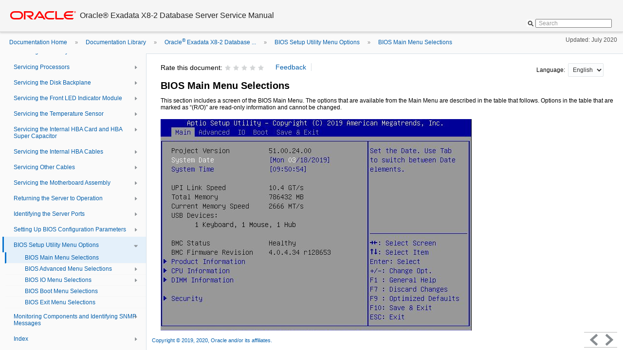

--- FILE ---
content_type: text/html
request_url: https://docs.oracle.com/en/servers/x86/x8-2l/exadata-db-service-manual/gqrmy.html
body_size: 10884
content:
<!DOCTYPE HTML PUBLIC "-//W3C//DTD HTML 4.01 Transitional//EN" "http://www.w3.org/TR/html4/loose.dtd">
<html lang="en">
<head>
<!-- MakeHTML revision 1.0 -->
<meta http-equiv="Content-type" content="text/html; charset=utf-8">    
<title>BIOS Main Menu Selections - Oracle&reg; Exadata X8-2 Database Server Service
        Manual</title>
<meta http-equiv="content-language" content="en">
<meta http-equiv="X-UA-Compatible" content="IE=edge">
<meta http-equiv="Content-Security-Policy" content="upgrade-insecure-requests">
<meta name="robots" content="index,follow">
<meta name="language" content="en">
<meta name="collection" content="reference">
<meta name="keywords" content="service, components, replacing">
<meta name="description" content="This section includes a screen of the BIOS Main Menu. The options that are available from the Main Menu are described in the table that follows. Options in the table...">
<meta name="date" content="2021-01-28">
<meta name="mastheadimage" content>

<meta name="librarynumber" content="null">
<meta name="baselibrarynumber" content="null">
<meta name="partnumber" content="E96390">
<meta name="langname" content="English">
<meta name="pageid" content="gqrmy">
<meta name="pdfpn" content="E96390">
<meta name="makehtml" content="alta:301">

<link rel="stylesheet" type="text/css" title="screen" href="css/default.css">
<link rel="stylesheet" type="text/css" title="screen" href="css/pagelayout.css">
<link rel="alternate stylesheet" type="text/css" title="print" href="css/print.css">
<link rel="stylesheet" type="text/css" title="screen" href="css/advanced.css">
<link rel="stylesheet" type="text/css" title="screen" href="css/search.css">
<link rel="shortcut icon" type="image/x-icon" href="graphics/favicon.ico"> 

<link href="css/style_v3.css" rel="stylesheet" type="text/css" title="screen">

<script type="text/javascript" src="css/jquery.js"></script>  
<script type="text/javascript" src="css/util.js"></script>  
<script type="text/javascript" src="css/style_v3.js"></script>
<script type="text/javascript" src="css/langmenu.js"></script>
<script type="text/javascript">var disableSearch = false;</script>
<script type="text/javascript">var legacyFeedback = false;</script>
<script type="text/javascript">var disablePDF = false;</script>
<script type="text/javascript">var noPDF = true;</script>
<script>var search_type = "otn";</script>
<script type="text/javascript">var expandTOC = false;</script>
<script type="text/javascript">var noUpdate = false;</script>


<link rel="stylesheet" type="text/css" title="screen" href="css/star_rating.css">
<script type="text/javascript" src="css/star_rating.js"></script>





    <link rel="schema.dcterms" href="http://purl.org/dc/terms/">
    <meta name="dcterms.created" content="2021-02-03T15:46:36+00:00">
    <meta name="dcterms.title" content="Oracle Exadata X8-2 Database Server Service Manual">
    <meta name="dcterms.category" content="servers">
    <meta name="dcterms.isVersionOf" content="EXADATA-DB-SERVICE-MANUAL">
    <meta name="dcterms.product" content="en/servers/x86/x8-2l">
    <meta name="dcterms.identifier" content="E96390-06">
  <script id="ssot-metadata" type="application/json"> {"primary":{"category":{"short_name":"servers","element_name":"Servers","display_in_url":true},"suite":{"short_name":"x86","element_name":"x86 Servers","display_in_url":true},"product_group":{"short_name":"not-applicable","element_name":"Not Applicable","display_in_url":false},"product":{"short_name":"x8-2l","element_name":"Server X8-2L","display_in_url":true}}} </script>
    <script>window.ohcglobal || document.write('<script src="/en/dcommon/js/global.js">\x3C/script>')</script></head>
<body>
	<a href="#main_content" class="accessibility-top">Go to main content</a>
	<div class="headerPane">
		<a href="http://www.oracle.com/"><div class="oracle_logo" title="Oracle logo"><span class="invisible">oracle home</span></div></a>
		<div id="mkh_div_doctitle" class="doc_title"><h1 class="doc_title_h1"><span id="mkh_doctitle">Oracle<sup>&reg;</sup> Exadata X8-2 Database Server Service
        Manual</span></h1></div>

		<div class="closeprintview">
			<p><a href="#" onclick="setActiveStyleSheet('screen')">Exit Print View</a></p>
		</div>

		<!-- search box -->
		<div class="searchPane" style="display: none">
		<!-- <div class="searchPane"> -->
			<form id="search_form" onsubmit="submit_search()">
			<input name="q" id="q" value type="hidden">
                        <input name="product" id="product" value type="hidden">
                        <input name="book" id="book" value type="hidden">
                        <input name="language" id="language" value type="hidden">
			<div class="search_box">
				<div id="btn_openLayer" title="Search scope icon">&nbsp;</div>
				<label for="SearchTerm"><span class="hidden">Search Term</span>
					<input id="SearchTerm" class="input_search input_placeholder" value="Search" type="text">                                      
				</label>
				<input id="btn_search" class="btn_search" type="submit" value title="Search icon">
			</div>
			<div class="searchLayer hidden" id="SearchLayer">
				<div class="layer_container">

				</div>
			</div>
			</form>
		</div>
	</div>

	<div class="linkPane">
		<!-- bread crumb -->	
		<div class="breadcrumbs" id="breadcrumbs">
			<span id="BC-REPLACE">&nbsp;&nbsp;&#xbb;&nbsp;&nbsp;...</span><span id="BC-0"><a href="http://docs.oracle.com/">Documentation Home</a></span><span id="BC-1">&nbsp;&nbsp;&#xbb;&nbsp;&nbsp;<a href="../index.html">Documentation Library</a></span><span id="BC-2">&nbsp;&nbsp;&#xbb;&nbsp;&nbsp;<a href="index.html">Oracle<sup>&reg;</sup> Exadata X8-2 Database ...</a></span><span id="BC-3">&nbsp;&nbsp;&#xbb;&nbsp;&nbsp;<a href="gqrls.html">BIOS Setup Utility Menu Options</a></span><span id="BC-4" class="CurrentCrumb">&nbsp;&nbsp;&#xbb;&nbsp;&nbsp;<a href="gqrmy.html">BIOS Main Menu Selections</a></span>
		</div>

		<!-- last update -->	
		<div class="info_updatedate">Updated:&nbsp;July 2020</div>
	</div>
	
	<div class="btn_openNav4">&nbsp;</div>
	<div class="btn_closeNav4">&nbsp;</div>

	<div class="topicPane">
		<ul class="topicList">
		<!-- embedded toc -->
		<a href="index.html"><li class="toc_top">Oracle<sup>&reg;</sup> Exadata X8-2 Database Server Service
        Manual</li></a>
    
    <a href="docinfo.html#scrolltoc"><li class="toc_level1 lv1" id="item-docinfo">Document Information</li></a>
    <a href="preface.html#scrolltoc"><li class="toc_level1_withChild lv1" id="item-preface">Using This Documentation</li></a><ul id="prod-doc-lib" class="lv2" style="display: none;"><a href="preface.html#XETEXprod-doc-lib"><li class="toc_level2 lv2" id="item-prod-doc-lib">Product Documentation Library</li></a><a href="preface.html#XETEXfeedback"><li class="toc_level2 lv2" id="item-feedback">Feedback</li></a>
    </ul><a href="gqqjn.html#scrolltoc"><li class="toc_level1_withChild lv1" id="item-gqqjn">About the Oracle Exadata X8-2 Database Server</li></a><ul id="gqqoa" class="lv2" style="display: none;"><a href="gqqoa.html#scrolltoc"><li class="toc_level2 lv2" id="item-gqqoa">Product Description</li></a><a href="gswqj.html#scrolltoc"><li class="toc_level2 lv2" id="item-gswqj">Server Physical Specifications</li></a><a href="gqqyn.html#scrolltoc"><li class="toc_level2_withChild lv2" id="item-gqqyn">Front and Back Panel Components</li></a><ul class="sectionList lv3" style="display: none;"><a href="gqqmz.html#scrolltoc"><li class="toc_level3 lv3" id="item-gqqmz">Front Panel Controls and Indicators</li></a><a href="gqqwp.html#scrolltoc"><li class="toc_level3 lv3" id="item-gqqwp">Back Panel Components and Cable Connections</li></a></ul><a href="gqqoj.html#scrolltoc"><li class="toc_level2_withChild lv2" id="item-gqqoj">About System Components</li></a><ul class="sectionList lv3" style="display: none;"><a href="gqqrr.html#scrolltoc"><li class="toc_level3 lv3" id="item-gqqrr">Illustrated Parts Breakdown</li></a><a href="gqqrn.html#scrolltoc"><li class="toc_level3 lv3" id="item-gqqrn">Replaceable Components</li></a>
    </ul></ul><a href="gqqnd.html#scrolltoc"><li class="toc_level1_withChild lv1" id="item-gqqnd">Installation Procedure</li></a><ul id="gqqxq" class="lv2" style="display: none;"><a href="gqqxq.html#scrolltoc"><li class="toc_level2 lv2" id="item-gqqxq">Installation Procedure Overview</li></a>
    </ul><a href="gqqlv.html#scrolltoc"><li class="toc_level1_withChild lv1" id="item-gqqlv">Troubleshooting and Diagnostics</li></a><ul id="glgcy" class="lv2" style="display: none;"><a href="glgcy.html#scrolltoc"><li class="toc_level2_withChild lv2" id="item-glgcy">Troubleshooting Server Component Hardware Faults</li></a><ul class="sectionList lv3" style="display: none;"><a href="gncnc.html#scrolltoc"><li class="toc_level3_withChild lv3" id="item-gncnc">Troubleshooting Server Hardware Faults</li></a><ul class="sectionList lv4" style="display: none;"><a href="gsxch.html#scrolltoc"><li class="toc_level4 lv4" id="item-gsxch">Basic Troubleshooting Process</li></a><a href="gsxch.html#XETEXgsrjs"><li class="toc_level4 lv4" id="item-gsrjs">Related Information</li></a><a href="gncma.html#scrolltoc"><li class="toc_level4 lv4" id="item-gncma">Troubleshoot Hardware Faults Using the Oracle ILOM Web Interface</li></a></ul><a href="gllhx.html#scrolltoc"><li class="toc_level3 lv3" id="item-gllhx">Troubleshooting and Diagnostic Information</li></a><a href="gofrb.html#scrolltoc"><li class="toc_level3_withChild lv3" id="item-gofrb">Troubleshooting Using the Server Front and Back Panel Status Indicators</li></a><ul class="sectionList lv4" style="display: none;"><a href="gofrb.html#XETEXgoogk"><li class="toc_level4 lv4" id="item-googk">Related Information</li></a><a href="gofrb.html#XETEXgrqvp"><li class="toc_level4 lv4" id="item-grqvp">Server Boot Process and Normal Operating State Indicators</li></a><a href="gofrb.html#XETEXgrqry"><li class="toc_level4 lv4" id="item-grqry">Server System-Level Status Indicators</li></a><a href="gofrb.html#XETEXgrqrv"><li class="toc_level4 lv4" id="item-grqrv">Server Fan Status Indicators</li></a><a href="gofrb.html#XETEXgrqru"><li class="toc_level4 lv4" id="item-grqru">Storage Drive Status Indicators</li></a><a href="gofrb.html#XETEXgrqxf"><li class="toc_level4 lv4" id="item-grqxf">Power Supply Status Indicators</li></a><a href="gofrb.html#XETEXgrqzl"><li class="toc_level4 lv4" id="item-grqzl">Network Management Port Status Indicators</li></a><a href="gofrb.html#XETEXgofmy"><li class="toc_level4 lv4" id="item-gofmy">Ethernet Ports Status Indicators</li></a><a href="gofrb.html#XETEXgrquo"><li class="toc_level4 lv4" id="item-grquo">Motherboard Status Indicators</li></a></ul><a href="gnkct.html#scrolltoc"><li class="toc_level3 lv3" id="item-gnkct">Troubleshooting System Cooling Issues</li></a><a href="gnkex.html#scrolltoc"><li class="toc_level3 lv3" id="item-gnkex">Troubleshooting Power Issues</li></a><a href="gomzx.html#scrolltoc"><li class="toc_level3 lv3" id="item-gomzx">Managing Server Hardware Faults Through the Oracle ILOM Fault Management
                Shell</li></a></ul><a href="gqqwo.html#scrolltoc"><li class="toc_level2_withChild lv2" id="item-gqqwo">Troubleshooting With Diagnostic Tools</li></a><ul class="sectionList lv3" style="display: none;"><a href="gqqlt.html#scrolltoc"><li class="toc_level3 lv3" id="item-gqqlt">Diagnostic Tools</li></a><a href="gqqiu.html#scrolltoc"><li class="toc_level3 lv3" id="item-gqqiu">Diagnostic Tool Documentation</li></a></ul><a href="gqqkx.html#scrolltoc"><li class="toc_level2_withChild lv2" id="item-gqqkx">Attaching Devices to the Server</li></a><ul class="sectionList lv3" style="display: none;"><a href="gnjky.html#scrolltoc"><li class="toc_level3 lv3" id="item-gnjky">Attach Devices to the Server</li></a><a href="gofmo.html#scrolltoc"><li class="toc_level3 lv3" id="item-gofmo">Back Panel Connector Locations</li></a><a href="gqqgw.html#scrolltoc"><li class="toc_level3_withChild lv3" id="item-gqqgw">Configuring Serial Port Sharing</li></a><ul class="sectionList lv4" style="display: none;"><a href="gqqwx.html#scrolltoc"><li class="toc_level4 lv4" id="item-gqqwx">Assign Serial Port Output Using the Oracle ILOM CLI</li></a><a href="gqqrs.html#scrolltoc"><li class="toc_level4 lv4" id="item-gqqrs">Assign Serial Port Output Using the Oracle ILOM Web Interface</li></a></ul><a href="gqqxu.html#scrolltoc"><li class="toc_level3_withChild lv3" id="item-gqqxu">Ethernet Port Boot Order and Device Naming</li></a><ul class="sectionList lv4" style="display: none;"><a href="gqqxu.html#XETEXgqqrk"><li class="toc_level4 lv4" id="item-gqqrk">Ethernet Port Boot Order</li></a><a href="gqqxu.html#XETEXgnqhu"><li class="toc_level4 lv4" id="item-gnqhu">Ethernet Port Device Naming</li></a></ul><a href="gnjil.html#scrolltoc"><li class="toc_level3 lv3" id="item-gnjil">Back Panel Pinhole Switches</li></a></ul><a href="gnmem.html#scrolltoc"><li class="toc_level2_withChild lv2" id="item-gnmem">Getting Help</li></a><ul class="sectionList lv3" style="display: none;"><a href="gnmem.html#XETEXgsxfb"><li class="toc_level3 lv3" id="item-gsxfb">Contacting Support</li></a><a href="gnmem.html#XETEXgqqhb"><li class="toc_level3 lv3" id="item-gqqhb">Locating the Chassis Serial Number</li></a><a href="gnmem.html#XETEXgsxet"><li class="toc_level3 lv3" id="item-gsxet">Locating the Exadata Database Machine Rack Serial Numbers and JobID Label</li></a>
    </ul></ul><a href="gqqhw.html#scrolltoc"><li class="toc_level1_withChild lv1" id="item-gqqhw">Preparing for Service</li></a><ul id="gqqid" class="lv2" style="display: none;"><a href="gqqid.html#scrolltoc"><li class="toc_level2 lv2" id="item-gqqid">Safety Precautions</li></a><a href="gqqlw.html#scrolltoc"><li class="toc_level2 lv2" id="item-gqqlw">Safety Symbols</li></a><a href="gqqpm.html#scrolltoc"><li class="toc_level2 lv2" id="item-gqqpm">Electrostatic Discharge Safety</li></a><a href="gompj.html#scrolltoc"><li class="toc_level2 lv2" id="item-gompj">FRU Key Identity Properties (KIP) Automated Update</li></a><a href="gqqgu.html#scrolltoc"><li class="toc_level2 lv2" id="item-gqqgu">Required Tools</li></a><a href="gqqpk.html#scrolltoc"><li class="toc_level2_withChild lv2" id="item-gqqpk">Preparing the Server for Component Replacement</li></a><ul class="sectionList lv3" style="display: none;"><a href="gqqwm.html#scrolltoc"><li class="toc_level3_withChild lv3" id="item-gqqwm">Powering Down the Server</li></a><ul class="sectionList lv4" style="display: none;"><a href="gqqmv.html#scrolltoc"><li class="toc_level4 lv4" id="item-gqqmv">Power Down the Server for Immediate Shutdown Using the On/Standby
                    Button</li></a><a href="gqqob.html#scrolltoc"><li class="toc_level4 lv4" id="item-gqqob">Power Down the Server for Immediate Shutdown Using the Oracle ILOM
                    CLI</li></a><a href="gqqir.html#scrolltoc"><li class="toc_level4 lv4" id="item-gqqir">Power Down the Server for Immediate Shutdown Using the Oracle ILOM Web
                    Interface</li></a></ul><a href="gqqne.html#scrolltoc"><li class="toc_level3 lv3" id="item-gqqne">Disconnect Cables From the Server</li></a><a href="gqqwu.html#scrolltoc"><li class="toc_level3 lv3" id="item-gqqwu">Extend the Server to the Maintenance Position</li></a><a href="gqquw.html#scrolltoc"><li class="toc_level3 lv3" id="item-gqquw">Remove the Server From the Rack</li></a><a href="gqqyq.html#scrolltoc"><li class="toc_level3 lv3" id="item-gqqyq">Take Antistatic Measures</li></a><a href="gqqox.html#scrolltoc"><li class="toc_level3 lv3" id="item-gqqox">Remove the Server Top Cover</li></a>
    </ul></ul><a href="gquak.html#scrolltoc"><li class="toc_level1_withChild lv1" id="item-gquak">Servicing Storage Drives</li></a><ul id="grcjf" class="lv2" style="display: none;"><a href="grcjf.html#scrolltoc"><li class="toc_level2 lv2" id="item-grcjf">Storage Drives Hot-Plug Conditions</li></a><a href="grcfp.html#scrolltoc"><li class="toc_level2 lv2" id="item-grcfp">Storage Drive Locations and Numbering</li></a><a href="grcga.html#scrolltoc"><li class="toc_level2_withChild lv2" id="item-grcga">Removing and Replacing a Storage Drive</li></a><ul class="sectionList lv3" style="display: none;"><a href="grcks.html#scrolltoc"><li class="toc_level3 lv3" id="item-grcks">Remove a Storage Drive</li></a><a href="grcmf.html#scrolltoc"><li class="toc_level3 lv3" id="item-grcmf">Install a Storage Drive</li></a>
    </ul></ul><a href="gquhg.html#scrolltoc"><li class="toc_level1_withChild lv1" id="item-gquhg">Servicing Fan Modules</li></a><ul id="grcne" class="lv2" style="display: none;"><a href="grcne.html#scrolltoc"><li class="toc_level2 lv2" id="item-grcne">Remove a Fan Module</li></a><a href="grcns.html#scrolltoc"><li class="toc_level2 lv2" id="item-grcns">Install a Fan Module</li></a>
    </ul><a href="gqunc.html#scrolltoc"><li class="toc_level1_withChild lv1" id="item-gqunc">Servicing Power Supplies</li></a><ul id="grrgu" class="lv2" style="display: none;"><a href="grrgu.html#scrolltoc"><li class="toc_level2 lv2" id="item-grrgu">Power Supply Overview</li></a><a href="grckd.html#scrolltoc"><li class="toc_level2 lv2" id="item-grckd">Remove a Power Supply</li></a><a href="grcnv.html#scrolltoc"><li class="toc_level2 lv2" id="item-grcnv">Install a Power Supply</li></a>
    </ul><a href="gqvkr.html#scrolltoc"><li class="toc_level1_withChild lv1" id="item-gqvkr">Servicing the DIMMs</li></a><ul id="grdbp" class="lv2" style="display: none;"><a href="grdbp.html#scrolltoc"><li class="toc_level2 lv2" id="item-grdbp">DIMM and Processor Physical Layout</li></a><a href="grddh.html#scrolltoc"><li class="toc_level2 lv2" id="item-grddh">DIMM Population Scenarios</li></a><a href="grdew.html#scrolltoc"><li class="toc_level2 lv2" id="item-grdew">DIMM Population Rules</li></a><a href="gsiam.html#scrolltoc"><li class="toc_level2 lv2" id="item-gsiam">DIMM Operating Speeds</li></a><a href="grdey.html#scrolltoc"><li class="toc_level2 lv2" id="item-grdey">Inconsistencies Between DIMM Fault Indicators and the BIOS Isolation of Failed
            DIMMs</li></a><a href="grdch.html#scrolltoc"><li class="toc_level2 lv2" id="item-grdch">Using the Server Fault Remind Button</li></a><a href="grdcq.html#scrolltoc"><li class="toc_level2 lv2" id="item-grdcq">Identify and Remove a DIMM</li></a><a href="grdez.html#scrolltoc"><li class="toc_level2 lv2" id="item-grdez">Install a DIMM</li></a>
    </ul><a href="gqvft.html#scrolltoc"><li class="toc_level1_withChild lv1" id="item-gqvft">Servicing PCIe Risers</li></a><ul id="grdbe" class="lv2" style="display: none;"><a href="grdbe.html#scrolltoc"><li class="toc_level2 lv2" id="item-grdbe">PCIe Riser Location and Differences</li></a><a href="grddi.html#scrolltoc"><li class="toc_level2 lv2" id="item-grddi">Remove a PCIe Riser From PCIe Slot 1 or 2</li></a><a href="grdfd.html#scrolltoc"><li class="toc_level2 lv2" id="item-grdfd">Install a PCIe Riser Into PCIe Slot 1 or 2</li></a><a href="grdfa.html#scrolltoc"><li class="toc_level2 lv2" id="item-grdfa">Remove the PCIe Riser From PCIe Slots 3 and 4</li></a><a href="grdcu.html#scrolltoc"><li class="toc_level2 lv2" id="item-grdcu">Install the PCIe Riser Into PCIe Slots 3 and 4</li></a> 
    </ul><a href="gqvjk.html#scrolltoc"><li class="toc_level1_withChild lv1" id="item-gqvjk">Servicing PCIe Cards</li></a><ul id="grdeq" class="lv2" style="display: none;"><a href="grdeq.html#scrolltoc"><li class="toc_level2 lv2" id="item-grdeq">PCIe Slot Characteristics</li></a><a href="grdcs.html#scrolltoc"><li class="toc_level2 lv2" id="item-grdcs">Remove a PCIe Card From PCIe Slot 1 or 2</li></a><a href="grdej.html#scrolltoc"><li class="toc_level2 lv2" id="item-grdej">Install a PCIe Card in PCIe Slot 1 or 2</li></a><a href="grddo.html#scrolltoc"><li class="toc_level2 lv2" id="item-grddo">Remove a PCIe Card From PCIe Slot 3</li></a><a href="grdeu.html#scrolltoc"><li class="toc_level2 lv2" id="item-grdeu">Install a PCIe Card in PCIe Slot 3</li></a>
    </ul><a href="gqviw.html#scrolltoc"><li class="toc_level1_withChild lv1" id="item-gqviw">Servicing the Battery</li></a><ul id="grdbi" class="lv2" style="display: none;"><a href="grdbi.html#scrolltoc"><li class="toc_level2 lv2" id="item-grdbi">Remove the Battery</li></a><a href="grddn.html#scrolltoc"><li class="toc_level2 lv2" id="item-grddn">Install the Battery</li></a>
    </ul><a href="gqtmk.html#scrolltoc"><li class="toc_level1_withChild lv1" id="item-gqtmk">Servicing Processors</li></a><ul id="grblm" class="lv2" style="display: none;"><a href="grblm.html#scrolltoc"><li class="toc_level2 lv2" id="item-grblm">Identify and Remove a Processor</li></a><a href="grbln.html#scrolltoc"><li class="toc_level2 lv2" id="item-grbln">Install a Processor</li></a>
    </ul><a href="gqvap.html#scrolltoc"><li class="toc_level1_withChild lv1" id="item-gqvap">Servicing the Disk Backplane</li></a><ul id="grdif" class="lv2" style="display: none;"><a href="grdif.html#scrolltoc"><li class="toc_level2 lv2" id="item-grdif">Remove the Disk Backplane</li></a><a href="grdhl.html#scrolltoc"><li class="toc_level2 lv2" id="item-grdhl">Install the Disk Backplane</li></a>
    </ul><a href="gqvok.html#scrolltoc"><li class="toc_level1_withChild lv1" id="item-gqvok">Servicing the Front LED Indicator Module</li></a><ul id="grebz" class="lv2" style="display: none;"><a href="grebz.html#scrolltoc"><li class="toc_level2 lv2" id="item-grebz">Remove the Front LED Indicator Module</li></a><a href="greae.html#scrolltoc"><li class="toc_level2 lv2" id="item-greae">Install the Front LED Indicator Module</li></a>
    </ul><a href="grzvw.html#scrolltoc"><li class="toc_level1_withChild lv1" id="item-grzvw">Servicing the Temperature Sensor</li></a><ul id="grzxh" class="lv2" style="display: none;"><a href="grzxh.html#scrolltoc"><li class="toc_level2 lv2" id="item-grzxh">Remove the Temperature Sensor</li></a><a href="grzwc.html#scrolltoc"><li class="toc_level2 lv2" id="item-grzwc">Install the Temperature Sensor</li></a>
    </ul><a href="gqvmq.html#scrolltoc"><li class="toc_level1_withChild lv1" id="item-gqvmq">Servicing the Internal HBA Card and HBA Super Capacitor</li></a><ul id="grdka" class="lv2" style="display: none;"><a href="grdka.html#scrolltoc"><li class="toc_level2 lv2" id="item-grdka">Remove the Internal HBA Card and HBA Super Capacitor</li></a><a href="grdiu.html#scrolltoc"><li class="toc_level2 lv2" id="item-grdiu">Install the Internal HBA Card and HBA Super Capacitor</li></a>
    </ul><a href="gqvav.html#scrolltoc"><li class="toc_level1_withChild lv1" id="item-gqvav">Servicing the Internal HBA Cables</li></a><ul id="gredm" class="lv2" style="display: none;"><a href="gredm.html#scrolltoc"><li class="toc_level2 lv2" id="item-gredm">Remove the Internal HBA Cables</li></a><a href="grebr.html#scrolltoc"><li class="toc_level2 lv2" id="item-grebr">Install the Internal HBA Cables</li></a>
    </ul><a href="gqvev.html#scrolltoc"><li class="toc_level1_withChild lv1" id="item-gqvev">Servicing Other Cables</li></a><ul id="gredg" class="lv2" style="display: none;"><a href="gredg.html#scrolltoc"><li class="toc_level2 lv2" id="item-gredg">Remove the Power, FIM, Temperature Sensor, and Disk Backplane Data Cables</li></a><a href="grecs.html#scrolltoc"><li class="toc_level2 lv2" id="item-grecs">Install the Power, FIM, Temperature Sensor, and Disk Backplane Data Cables</li></a>
    </ul><a href="gqvfa.html#scrolltoc"><li class="toc_level1_withChild lv1" id="item-gqvfa">Servicing the Motherboard Assembly</li></a><ul id="grebp" class="lv2" style="display: none;"><a href="grebp.html#scrolltoc"><li class="toc_level2 lv2" id="item-grebp">Remove the Motherboard</li></a><a href="grecb.html#scrolltoc"><li class="toc_level2 lv2" id="item-grecb">Install the Motherboard</li></a>
    </ul><a href="gqrfu.html#scrolltoc"><li class="toc_level1_withChild lv1" id="item-gqrfu">Returning the Server to Operation</li></a><ul id="grvzu" class="lv2" style="display: none;"><a href="grvzu.html#scrolltoc"><li class="toc_level2 lv2" id="item-grvzu">Server Filler Panel Requirements</li></a><a href="grvoo.html#scrolltoc"><li class="toc_level2 lv2" id="item-grvoo">Remove and Install Filler Panels</li></a><a href="gqrrl.html#scrolltoc"><li class="toc_level2 lv2" id="item-gqrrl">Install the Server Top Cover</li></a><a href="gqrim.html#scrolltoc"><li class="toc_level2 lv2" id="item-gqrim">Remove Antistatic Measures</li></a><a href="gqrpu.html#scrolltoc"><li class="toc_level2 lv2" id="item-gqrpu">Reinstall the Server Into the Rack</li></a><a href="gqrsh.html#scrolltoc"><li class="toc_level2 lv2" id="item-gqrsh">Return the Server to the Normal Rack Position</li></a><a href="gqref.html#scrolltoc"><li class="toc_level2 lv2" id="item-gqref">Reconnect Data Cables and Power Cords</li></a><a href="gqrmt.html#scrolltoc"><li class="toc_level2 lv2" id="item-gqrmt">Power On the Server</li></a>
    </ul><a href="gqrmo.html#scrolltoc"><li class="toc_level1_withChild lv1" id="item-gqrmo">Identifying the Server Ports</li></a><ul id="gqrcg" class="lv2" style="display: none;"><a href="gqrcg.html#scrolltoc"><li class="toc_level2_withChild lv2" id="item-gqrcg">Gigabit Ethernet Ports</li></a><ul class="sectionList lv3" style="display: none;"><a href="gqrcg.html#XETEXgrycv"><li class="toc_level3 lv3" id="item-grycv">RJ-45 10GbE Ports</li></a><a href="gqrcg.html#XETEXgryaa"><li class="toc_level3 lv3" id="item-gryaa">SFP+ 10/25GbE Ports</li></a></ul><a href="gqrhq.html#scrolltoc"><li class="toc_level2 lv2" id="item-gqrhq">Network Management Port</li></a><a href="gqrla.html#scrolltoc"><li class="toc_level2 lv2" id="item-gqrla">Serial Management Port</li></a><a href="gqrbs.html#scrolltoc"><li class="toc_level2 lv2" id="item-gqrbs">USB Ports</li></a>
    </ul><a href="gqrpt.html#scrolltoc"><li class="toc_level1_withChild lv1" id="item-gqrpt">Setting Up BIOS Configuration Parameters</li></a><ul id="gqrnx" class="lv2" style="display: none;"><a href="gqrnx.html#scrolltoc"><li class="toc_level2 lv2" id="item-gqrnx">Manage the BIOS Configuration</li></a><a href="gqrqs.html#scrolltoc"><li class="toc_level2_withChild lv2" id="item-gqrqs">Accessing the BIOS Setup Utility</li></a><ul class="sectionList lv3" style="display: none;"><a href="gqrbi.html#scrolltoc"><li class="toc_level3 lv3" id="item-gqrbi">BIOS Setup Utility Menus</li></a><a href="gqrql.html#scrolltoc"><li class="toc_level3 lv3" id="item-gqrql">BIOS Key Mappings</li></a><a href="gqrhb.html#scrolltoc"><li class="toc_level3 lv3" id="item-gqrhb">Access BIOS Setup Utility Menus</li></a><a href="gqrms.html#scrolltoc"><li class="toc_level3 lv3" id="item-gqrms">Navigate BIOS Setup Utility Menus</li></a></ul><a href="gqrtj.html#scrolltoc"><li class="toc_level2_withChild lv2" id="item-gqrtj">Using UEFI BIOS</li></a><ul class="sectionList lv3" style="display: none;"><a href="gqrio.html#scrolltoc"><li class="toc_level3 lv3" id="item-gqrio">Configuration Utilities for Add-In Cards</li></a><a href="grikh.html#scrolltoc"><li class="toc_level3 lv3" id="item-grikh">Configure and Manage BIOS Using Oracle ILOM</li></a><a href="grijo.html#scrolltoc"><li class="toc_level3 lv3" id="item-grijo">UEFI Secure Boot</li></a><a href="grjzm.html#scrolltoc"><li class="toc_level3 lv3" id="item-grjzm">Trusted Execution Technology</li></a></ul><a href="gqrgm.html#scrolltoc"><li class="toc_level2_withChild lv2" id="item-gqrgm">Common BIOS Setup Utility Tasks</li></a><ul class="sectionList lv3" style="display: none;"><a href="gqrbh.html#scrolltoc"><li class="toc_level3 lv3" id="item-gqrbh">Verify BIOS Factory Default Settings</li></a><a href="gqrol.html#scrolltoc"><li class="toc_level3 lv3" id="item-gqrol">Select a Temporary Boot Device</li></a><a href="gqrlr.html#scrolltoc"><li class="toc_level3 lv3" id="item-gqrlr">Configure TPM Support</li></a><a href="gqrji.html#scrolltoc"><li class="toc_level3 lv3" id="item-gqrji">Configure UEFI Driver Settings</li></a><a href="gqrtc.html#scrolltoc"><li class="toc_level3 lv3" id="item-gqrtc">Configure I/O Resource Allocation</li></a><a href="griao.html#scrolltoc"><li class="toc_level3 lv3" id="item-griao">Configure UEFI Secure Boot</li></a><a href="grjon.html#scrolltoc"><li class="toc_level3 lv3" id="item-grjon">Configure Trusted Execution Technology</li></a><a href="gqrfm.html#scrolltoc"><li class="toc_level3 lv3" id="item-gqrfm">Exit BIOS Setup Utility</li></a>
    </ul></ul><a href="gqrls.html#scrolltoc"><li class="toc_level1_withChild lv1" id="item-gqrls">BIOS Setup Utility Menu Options</li></a><ul id="gqrmy" class="lv2"><a href="gqrmy.html#scrolltoc"><li class="toc_level2 lv2" id="item-gqrmy">BIOS Main Menu Selections</li></a><a href="gqrij.html#scrolltoc"><li class="toc_level2_withChild lv2" id="item-gqrij">BIOS Advanced Menu Selections</li></a><ul class="sectionList lv3" style="display: none;"><a href="gqrij.html#XETEXgnqmu"><li class="toc_level3 lv3" id="item-gnqmu">BIOS Advanced Menu Serial Port Console Redirection Options</li></a><a href="gqrij.html#XETEXgnqmm"><li class="toc_level3 lv3" id="item-gnqmm">BIOS Advanced Menu Network Stack Options</li></a><a href="gqrij.html#XETEXgrtki"><li class="toc_level3 lv3" id="item-grtki">BIOS Advanced Menu NVMe Configuration Options</li></a><a href="gqrij.html#XETEXgrtcr"><li class="toc_level3 lv3" id="item-grtcr">BIOS Advanced Menu Primary Video Selection Option</li></a><a href="gqrij.html#XETEXgnqmw"><li class="toc_level3 lv3" id="item-gnqmw">BIOS Advanced Menu Trusted Computing 2.0 Options</li></a><a href="gqrij.html#XETEXgsbvm"><li class="toc_level3 lv3" id="item-gsbvm">BIOS Advanced Menu Disk Freeze Lock Settings Option</li></a><a href="gqrij.html#XETEXgrtbp"><li class="toc_level3 lv3" id="item-grtbp">BIOS Advanced Menu PCH SATA Configuration Options</li></a><a href="gqrij.html#XETEXgnqne"><li class="toc_level3 lv3" id="item-gnqne">BIOS Advanced Menu Processor Configuration Options</li></a><a href="gqrij.html#XETEXgnqmp"><li class="toc_level3 lv3" id="item-gnqmp">BIOS Advanced Menu Memory Configuration Options</li></a><a href="gqrij.html#XETEXgnqmr"><li class="toc_level3 lv3" id="item-gnqmr">BIOS Advanced Menu CPU Power Management Configuration Options</li></a><a href="gqrij.html#XETEXgnqmt"><li class="toc_level3 lv3" id="item-gnqmt">BIOS Advanced Menu USB Ports Options</li></a><a href="gqrij.html#XETEXgrtdr"><li class="toc_level3 lv3" id="item-grtdr">BIOS Advanced Menu Error Injection Settings Option</li></a><a href="gqrij.html#XETEXgtsjo"><li class="toc_level3 lv3" id="item-gtsjo">BIOS Advanced Menu T1s Auth Configuration Options</li></a><a href="gqrij.html#XETEXgtsff"><li class="toc_level3 lv3" id="item-gtsff">BIOS Advanced Menu RAM Disk Configuration Options</li></a><a href="gqrij.html#XETEXgnqnf"><li class="toc_level3 lv3" id="item-gnqnf">BIOS Advanced Menu iSCSI Configuration Options</li></a><a href="gqrij.html#XETEXgtscu"><li class="toc_level3 lv3" id="item-gtscu">BIOS Advanced Menu Intel Virtual RAID on CPU Options</li></a><a href="gqrij.html#XETEXgnqmy"><li class="toc_level3 lv3" id="item-gnqmy">BIOS Advanced Menu Gigabit Network Connection Options</li></a><a href="gqrij.html#XETEXgrygw"><li class="toc_level3 lv3" id="item-grygw">BIOS Advanced Menu Oracle Dual Port 10Gb/25Gb SFP28 Ethernet Controller
                Options</li></a><a href="gqrij.html#XETEXgrtut"><li class="toc_level3 lv3" id="item-grtut">BIOS Advanced Menu Driver Health Options</li></a></ul><a href="gqrtg.html#scrolltoc"><li class="toc_level2_withChild lv2" id="item-gqrtg">BIOS IO Menu Selections</li></a><ul class="sectionList lv3" style="display: none;"><a href="gqrtg.html#XETEXgnqml"><li class="toc_level3 lv3" id="item-gnqml">BIOS IO Menu PCI Subsystem Settings Options</li></a><a href="gqrtg.html#XETEXgnqnh"><li class="toc_level3 lv3" id="item-gnqnh">BIOS IO Menu IO Virtualization Options</li></a><a href="gqrtg.html#XETEXgnqna"><li class="toc_level3 lv3" id="item-gnqna">BIOS IO Menu IOAT Configuration Options</li></a><a href="gqrtg.html#XETEXgrtdg"><li class="toc_level3 lv3" id="item-grtdg">BIOS IO Menu PCIE Hardware Slot Configuration Options</li></a><a href="gqrtg.html#XETEXgnqnc"><li class="toc_level3 lv3" id="item-gnqnc">BIOS IO Menu Internal Devices Options</li></a><a href="gqrtg.html#XETEXgnqmx"><li class="toc_level3 lv3" id="item-gnqmx">BIOS IO Menu Add-in Cards Options</li></a></ul><a href="gqrpe.html#scrolltoc"><li class="toc_level2 lv2" id="item-gqrpe">BIOS Boot Menu Selections</li></a><a href="gqrqj.html#scrolltoc"><li class="toc_level2 lv2" id="item-gqrqj">BIOS Exit Menu Selections</li></a>
    </ul><a href="gqrrh.html#scrolltoc"><li class="toc_level1_withChild lv1" id="item-gqrrh">Monitoring Components and Identifying SNMP Messages</li></a><ul id="gqrml" class="lv2" style="display: none;"><a href="gqrml.html#scrolltoc"><li class="toc_level2 lv2" id="item-gqrml">Monitoring Component Health and Faults Using Oracle ILOM</li></a><a href="gqrcs.html#scrolltoc"><li class="toc_level2_withChild lv2" id="item-gqrcs">Monitoring System Components</li></a><ul class="sectionList lv3" style="display: none;"><a href="gqric.html#scrolltoc"><li class="toc_level3 lv3" id="item-gqric">System Chassis Components</li></a><a href="gqrfn.html#scrolltoc"><li class="toc_level3 lv3" id="item-gqrfn">Cooling Unit Components</li></a><a href="gqrfq.html#scrolltoc"><li class="toc_level3 lv3" id="item-gqrfq">Disk Backplane Components</li></a><a href="gqrqf.html#scrolltoc"><li class="toc_level3 lv3" id="item-gqrqf">Memory Device Components</li></a><a href="gqrjk.html#scrolltoc"><li class="toc_level3 lv3" id="item-gqrjk">Power Unit Components</li></a><a href="gqrfa.html#scrolltoc"><li class="toc_level3 lv3" id="item-gqrfa">Processor Components</li></a><a href="gqrtf.html#scrolltoc"><li class="toc_level3 lv3" id="item-gqrtf">System Motherboard Components</li></a><a href="gqrhw.html#scrolltoc"><li class="toc_level3 lv3" id="item-gqrhw">System Firmware Components</li></a><a href="gqrrj.html#scrolltoc"><li class="toc_level3 lv3" id="item-gqrrj">Hard Disk Drive Components</li></a></ul><a href="gqrbc.html#scrolltoc"><li class="toc_level2 lv2" id="item-gqrbc">Identifying SNMP Trap Messages</li></a><a href="goldz.html#scrolltoc"><li class="toc_level2 lv2" id="item-goldz">Environmental Events</li></a><a href="gqrjz.html#scrolltoc"><li class="toc_level2 lv2" id="item-gqrjz">Hard Disk Drive Events</li></a><a href="goleg.html#scrolltoc"><li class="toc_level2 lv2" id="item-goleg">Power Events</li></a><a href="gqrix.html#scrolltoc"><li class="toc_level2 lv2" id="item-gqrix">Fan Events</li></a><a href="golea.html#scrolltoc"><li class="toc_level2 lv2" id="item-golea">Memory Events</li></a><a href="golfy.html#scrolltoc"><li class="toc_level2 lv2" id="item-golfy">Entity Presence Events</li></a>
    
</ul><a href="idx-1.html#XETEXidx-1"><li class="toc_level1_withChild lv1">Index</li></a><ul class="sectionList" style="display: none;"><a href="idx-1.html#XETEXidx-1"><li class="toc_level2 lv2" id="item-idx-1">Index&nbsp;A</li></a><a href="idx-2.html#XETEXidx-2"><li class="toc_level2 lv2" id="item-idx-2">Index&nbsp;B</li></a><a href="idx-3.html#XETEXidx-3"><li class="toc_level2 lv2" id="item-idx-3">Index&nbsp;C</li></a><a href="idx-4.html#XETEXidx-4"><li class="toc_level2 lv2" id="item-idx-4">Index&nbsp;D</li></a><a href="idx-5.html#XETEXidx-5"><li class="toc_level2 lv2" id="item-idx-5">Index&nbsp;E</li></a><a href="idx-6.html#XETEXidx-6"><li class="toc_level2 lv2" id="item-idx-6">Index&nbsp;F</li></a><a href="idx-7.html#XETEXidx-7"><li class="toc_level2 lv2" id="item-idx-7">Index&nbsp;G</li></a><a href="idx-8.html#XETEXidx-8"><li class="toc_level2 lv2" id="item-idx-8">Index&nbsp;H</li></a><a href="idx-9.html#XETEXidx-9"><li class="toc_level2 lv2" id="item-idx-9">Index&nbsp;I</li></a><a href="idx-10.html#XETEXidx-10"><li class="toc_level2 lv2" id="item-idx-10">Index&nbsp;L</li></a><a href="idx-11.html#XETEXidx-11"><li class="toc_level2 lv2" id="item-idx-11">Index&nbsp;M</li></a><a href="idx-12.html#XETEXidx-12"><li class="toc_level2 lv2" id="item-idx-12">Index&nbsp;N</li></a><a href="idx-13.html#XETEXidx-13"><li class="toc_level2 lv2" id="item-idx-13">Index&nbsp;O</li></a><a href="idx-14.html#XETEXidx-14"><li class="toc_level2 lv2" id="item-idx-14">Index&nbsp;P</li></a><a href="idx-15.html#XETEXidx-15"><li class="toc_level2 lv2" id="item-idx-15">Index&nbsp;R</li></a><a href="idx-16.html#XETEXidx-16"><li class="toc_level2 lv2" id="item-idx-16">Index&nbsp;S</li></a><a href="idx-17.html#XETEXidx-17"><li class="toc_level2 lv2" id="item-idx-17">Index&nbsp;T</li></a><a href="idx-18.html#XETEXidx-18"><li class="toc_level2 lv2" id="item-idx-18">Index&nbsp;U</li></a><a href="idx-19.html#XETEXidx-19"><li class="toc_level2 lv2" id="item-idx-19">Index&nbsp;W</li></a></ul>
		</ul>
	</div>
	
	<div id="XETEXgqrmy" class="contentPane ContentPane">

		<div class="btnPane">
			<div class="feedbackCtrlArea feedbackCtrlAreaToc feedbackCtrlAreaOpt4">
				
				
				
				<div class="star-rating-wrapper" title="Rating indicator icons"></div>
				
				<input id="Rating" value type="hidden">
				<input alt="Feedback" class="task_btn" value="Feedback" type="button" id="feedback_button">
				
				<input alt="PDF" class="task_btn" value="PDF" type="button" id="pdf_button">
				<!--
				<input alt="Print View" class="task_btn" value="Print View" type="button" id="printview_button">
				-->
				<span id="dummy_span"></span>
			</div>

			<script>var language_menu_kind='otn';</script><script>var language_menu_enabled=true</script>
			<div class="langPane langPaneOpt4">
				<div class="langArea">
					<label class="lmenu">Language:&nbsp;</label>
					<select class="lang_filed" id="lmenu" name="langmenu" disabled="disabled" title="Language selector">
						<option class="lang_entry" value="en">English</option>
					</select>
				</div>
			</div>
			 
	
			<div class="pagePane pagePaneOpt4">
				<a id="main_content"></a>
				<a name="XETEXgqrmy"></a>
        <h3 class="sgtopictitle3">BIOS Main Menu Selections</h3>
        <a name="indexterm-id-290"></a>
            
        
        <a name="indexterm-id-291"></a>
            
            
        
        <p>This section includes a screen of the BIOS Main Menu. The options that are available
            from the Main Menu are described in the table that follows. Options in the table that
            are marked as &#8220;(R/O)&#8221; are read-only information and cannot be
            changed.</p>
        <img src="figures/BIOS_Main_Menu_screen.jpg" alt="image:This figure shows the BIOS Main Menu screen." title="This figure shows the BIOS Main Menu screen." class="maxwidth">
            
                
            
            
        
        <p>The following tables describe the options provided by the BIOS Main Menu and
            submenus.</p>
        
        
        
        <table datatable="0" border="0" cellpadding="0" cellspacing="0" class="dkgrey1" width="100%" title="&#xA;                This table lists the options on the Main Menu screen within the BIOS Setup&#xA;                    Utility.&#xA;            ">
            
            <tr><td><table datatable="1" border="0" cellpadding="0" cellspacing="1" width="100%" class="vatop" summary="&#xA;                This table lists the options on the Main Menu screen within the BIOS Setup&#xA;                    Utility.&#xA;            ">
                
                
                
                <col width="26.0%"><col width="21.0%"><col width="21.0%"><col width="30.0%">
                
                    <tr>
                        <th scope="col" class="columncaption" align="left" valign="top"><div class="headerpadding">
                            <div class="pad5x10">Setup Options</div>
                        </div></th>
                        <th scope="col" class="columncaption" align="left" valign="top"><div class="headerpadding">
                            <div class="pad5x10">Options</div>
                        </div></th>
                        <th scope="col" class="columncaption" align="left" valign="top"><div class="headerpadding">
                            <div class="pad5x10">Defaults</div>
                        </div></th>
                        <th scope="col" class="columncaption" align="left" valign="top"><div class="headerpadding">
                            <div class="pad5x10">Description</div>
                        </div></th>
                    </tr>
                
                
                    <tr class="yellow2">
                        <td scope="row" align="left" valign="top">
                            <div class="pad5x10"><b>Project Version</b> (R/O)</div>
                        </td>
                        <td align="left" valign="top">
                            <div class="pad5x10"></div>
                        </td>
                        <td align="left" valign="top">
                            <div class="pad5x10"></div>
                        </td>
                        <td align="left" valign="top">
                            <div class="pad5x10">BIOS version is displayed. This string is a unique identifier used
                                to reference a specific BIOS release. Format is XXYYZZPP, which
                                indicates:</div>
                            <div class="pad5x10"><ul>
                                <li>
                                    <p>XX - Unique project/platform code.</p>
                                </li>
                                <li>
                                    <p>YY - BIOS major release.</p>
                                </li>
                                <li>
                                    <p>ZZ - BIOS minor release.</p>
                                </li>
                                <li>
                                    <p>PP - Build number.</p>
                                </li>
                            </ul></div>
                            <div class="pad5x10">Example: 42.01.04.01</div>
                        </td>
                    </tr>
                    <tr class="yellow2">
                        <td scope="row" align="left" valign="top">
                            <div class="pad5x10"><b>System Date</b></div>
                        </td>
                        <td align="left" valign="top">
                            <div class="pad5x10"></div>
                        </td>
                        <td align="left" valign="top">
                            <div class="pad5x10"></div>
                        </td>
                        <td align="left" valign="top">
                            <div class="pad5x10">Current date is displayed. You can change the date setting.</div>
                            <div class="pad5x10">Example: [Thu 06/20/2017]</div>
                        </td>
                    </tr>
                    <tr class="yellow2">
                        <td scope="row" align="left" valign="top">
                            <div class="pad5x10"><b>System Time</b></div>
                        </td>
                        <td align="left" valign="top">
                            <div class="pad5x10"></div>
                        </td>
                        <td align="left" valign="top">
                            <div class="pad5x10"></div>
                        </td>
                        <td align="left" valign="top">
                            <div class="pad5x10">Current time is displayed. You can change the time setting.</div>
                            <div class="pad5x10">Example: 13:38:27</div>
                        </td>
                    </tr>
                    <tr class="yellow2">
                        <td scope="row" align="left" valign="top">
                            <div class="pad5x10"><b>UPI Link Speed </b>(R/O)</div>
                        </td>
                        <td align="left" valign="top">
                            <div class="pad5x10">SLOW/</div>
                            <div class="pad5x10">9.6 GT/s</div>
                            <div class="pad5x10">10.4 GT/s</div>
                        </td>
                        <td align="left" valign="top">
                            <div class="pad5x10"></div>
                        </td>
                        <td align="left" valign="top">
                            <div class="pad5x10">Intel UltraPath Interconnect (UPI) operational speed is displayed.
                                The SLOW option displays as unknown in single-processor
                                systems.</div>
                        </td>
                    </tr>
                    <tr class="yellow2">
                        <td scope="row" align="left" valign="top">
                            <div class="pad5x10"><b>Total Memory </b>(R/O)</div>
                        </td>
                        <td align="left" valign="top">
                            <div class="pad5x10"></div>
                        </td>
                        <td align="left" valign="top">
                            <div class="pad5x10"></div>
                        </td>
                        <td align="left" valign="top">
                            <div class="pad5x10">Memory in gigabytes is displayed. </div>
                            <div class="pad5x10">Example: 224 GB </div>
                        </td>
                    </tr>
                    <tr class="yellow2">
                        <td scope="row" align="left" valign="top">
                            <div class="pad5x10"><b>Current Memory Speed</b>
                                (R/O)</div>
                        </td>
                        <td align="left" valign="top">
                            <div class="pad5x10"></div>
                        </td>
                        <td align="left" valign="top">
                            <div class="pad5x10"></div>
                        </td>
                        <td align="left" valign="top">
                            <div class="pad5x10">Memory speed is displayed. </div>
                            <div class="pad5x10">Example: 2400 MT/s</div>
                        </td>
                    </tr>
                    <tr class="yellow2">
                        <td scope="row" align="left" valign="top">
                            <div class="pad5x10"><b>USB Devices </b>(R/O)</div>
                        </td>
                        <td align="left" valign="top">
                            <div class="pad5x10"></div>
                        </td>
                        <td align="left" valign="top">
                            <div class="pad5x10"></div>
                        </td>
                        <td align="left" valign="top">
                            <div class="pad5x10">Detected USB devices are displayed.</div>
                            <div class="pad5x10">Example: 1 Keyboard, 1 Mouse, 1 Hub</div>
                        </td>
                    </tr>
                    <tr class="yellow2">
                        <td scope="row" align="left" valign="top">
                            <div class="pad5x10"><b>BMC Status </b>(R/O)</div>
                        </td>
                        <td align="left" valign="top">
                            <div class="pad5x10"></div>
                        </td>
                        <td align="left" valign="top">
                            <div class="pad5x10"></div>
                        </td>
                        <td align="left" valign="top">
                            <div class="pad5x10">Detected condition of the service processor.</div>
                            <div class="pad5x10">Example: Healthy</div>
                        </td>
                    </tr>
                    <tr class="yellow2">
                        <td scope="row" align="left" valign="top">
                            <div class="pad5x10"><b>BMC Firmware Revision
                                </b>(R/O)</div>
                        </td>
                        <td align="left" valign="top">
                            <div class="pad5x10"></div>
                        </td>
                        <td align="left" valign="top">
                            <div class="pad5x10"></div>
                        </td>
                        <td align="left" valign="top">
                            <div class="pad5x10">The service processor firmware version is displayed.</div>
                            <div class="pad5x10">Example: 4.0.0.0 r115197</div>
                        </td>
                    </tr>
                    <tr class="yellow2">
                        <td scope="row" align="left" valign="top">
                            <div class="pad5x10"><b>PRODUCT INFORMATION
                                </b>(R/O)</div>
                        </td>
                        <td align="left" valign="top">
                            <div class="pad5x10"></div>
                        </td>
                        <td align="left" valign="top">
                            <div class="pad5x10"></div>
                        </td>
                        <td align="left" valign="top">
                            <div class="pad5x10">Product information is displayed.</div>
                        </td>
                    </tr>
                    <tr class="yellow2">
                        <td scope="row" align="left" valign="top">
                            <div class="pad5x10">Product Name</div>
                        </td>
                        <td align="left" valign="top">
                            <div class="pad5x10"></div>
                        </td>
                        <td align="left" valign="top">
                            <div class="pad5x10"></div>
                        </td>
                        <td align="left" valign="top">
                            <div class="pad5x10">Product name is displayed.</div>
                            <div class="pad5x10">Example: Oracle Server X8-2</div>
                        </td>
                    </tr>
                    <tr class="yellow2">
                        <td scope="row" align="left" valign="top">
                            <div class="pad5x10">Product Serial Number</div>
                        </td>
                        <td align="left" valign="top">
                            <div class="pad5x10"></div>
                        </td>
                        <td align="left" valign="top">
                            <div class="pad5x10"></div>
                        </td>
                        <td align="left" valign="top">
                            <div class="pad5x10">Product serial number is displayed.</div>
                            <div class="pad5x10">Example: 1134FML00V</div>
                        </td>
                    </tr>
                    <tr class="yellow2">
                        <td scope="row" align="left" valign="top">
                            <div class="pad5x10">Board Serial Number</div>
                        </td>
                        <td align="left" valign="top">
                            <div class="pad5x10"></div>
                        </td>
                        <td align="left" valign="top">
                            <div class="pad5x10"></div>
                        </td>
                        <td align="left" valign="top">
                            <div class="pad5x10">Board serial number is displayed.</div>
                            <div class="pad5x10">Example: 489089M+1637E2002E</div>
                        </td>
                    </tr>
                    <tr class="yellow2">
                        <td scope="row" align="left" valign="top">
                            <div class="pad5x10"><b>CPU INFORMATION</b> (R/O)</div>
                        </td>
                        <td align="left" valign="top">
                            <div class="pad5x10"></div>
                        </td>
                        <td align="left" valign="top">
                            <div class="pad5x10"></div>
                        </td>
                        <td align="left" valign="top">
                            <div class="pad5x10">Attributes of a single processor (CPU) are defined. A separate
                                information structure is provided for each processor supported in
                                the system. Most of the values are dependent on the
                                processor.</div>
                        </td>
                    </tr>
                    <tr class="yellow2">
                        <td scope="row" align="left" valign="top">
                            <div class="pad5x10"><b>Socket 0 CPU Information</b>
                                (R/O)</div>
                        </td>
                        <td align="left" valign="top">
                            <div class="pad5x10"></div>
                        </td>
                        <td align="left" valign="top">
                            <div class="pad5x10"></div>
                        </td>
                        <td align="left" valign="top">
                            <div class="pad5x10">If CPU socket 0 is populated, the following options are listed.
                                Otherwise, displays &#8220;Not Present.&#8221;</div>
                        </td>
                    </tr>
                    <tr class="yellow2">
                        <td scope="row" align="left" valign="top">
                            <div class="pad5x10">Intel
                                Xeon Platinum 8260 CPU @ 2.40 GHz</div>
                        </td>
                        <td align="left" valign="top">
                            <div class="pad5x10"></div>
                        </td>
                        <td align="left" valign="top">
                            <div class="pad5x10"></div>
                        </td>
                        <td align="left" valign="top">
                            <div class="pad5x10">Processor ID brand is displayed.</div>
                        </td>
                    </tr>
                    <tr class="yellow2">
                        <td scope="row" align="left" valign="top">
                            <div class="pad5x10">CPU Signature</div>
                        </td>
                        <td align="left" valign="top">
                            <div class="pad5x10"></div>
                        </td>
                        <td align="left" valign="top">
                            <div class="pad5x10"></div>
                        </td>
                        <td align="left" valign="top">
                            <div class="pad5x10">Processor information is displayed. </div>
                            <div class="pad5x10">Example:
                                50656</div>
                        </td>
                    </tr>
                    <tr class="yellow2">
                        <td scope="row" align="left" valign="top">
                            <div class="pad5x10">Microcode Patch</div>
                        </td>
                        <td align="left" valign="top">
                            <div class="pad5x10"></div>
                        </td>
                        <td align="left" valign="top">
                            <div class="pad5x10"></div>
                        </td>
                        <td align="left" valign="top">
                            <div class="pad5x10">Software update (microcode patch) information is displayed.</div>
                            <div class="pad5x10">Example: 2000009</div>
                        </td>
                    </tr>
                    <tr class="yellow2">
                        <td scope="row" align="left" valign="top">
                            <div class="pad5x10">Max CPU Speed</div>
                        </td>
                        <td align="left" valign="top">
                            <div class="pad5x10"></div>
                        </td>
                        <td align="left" valign="top">
                            <div class="pad5x10"></div>
                        </td>
                        <td align="left" valign="top">
                            <div class="pad5x10">Maximum non-turbo speed of the processor is displayed.</div>
                            <div class="pad5x10">Example:
                                2400
                                MT/s</div>
                        </td>
                    </tr>
                    <tr class="yellow2">
                        <td scope="row" align="left" valign="top">
                            <div class="pad5x10">Min CPU Speed</div>
                        </td>
                        <td align="left" valign="top">
                            <div class="pad5x10"></div>
                        </td>
                        <td align="left" valign="top">
                            <div class="pad5x10"></div>
                        </td>
                        <td align="left" valign="top">
                            <div class="pad5x10">Minimum speed of the processor is displayed.</div>
                            <div class="pad5x10">Example: 1000 MT/s</div>
                        </td>
                    </tr>
                    <tr class="yellow2">
                        <td scope="row" align="left" valign="top">
                            <div class="pad5x10">Max Processor Cores</div>
                        </td>
                        <td align="left" valign="top">
                            <div class="pad5x10"></div>
                        </td>
                        <td align="left" valign="top">
                            <div class="pad5x10"></div>
                        </td>
                        <td align="left" valign="top">
                            <div class="pad5x10">Number of available processor cores is displayed.</div>
                            <div class="pad5x10">Example:
                                24</div>
                        </td>
                    </tr>
                    <tr class="yellow2">
                        <td scope="row" align="left" valign="top">
                            <div class="pad5x10">Active Cores</div>
                        </td>
                        <td align="left" valign="top">
                            <div class="pad5x10"></div>
                        </td>
                        <td align="left" valign="top"></td>
                        <td align="left" valign="top">
                            <div class="pad5x10">Number of active processor cores is displayed.</div>
                        </td>
                    </tr>
                    <tr class="yellow2">
                        <td scope="row" align="left" valign="top">
                            <div class="pad5x10">Intel HT Technology</div>
                        </td>
                        <td align="left" valign="top">
                            <div class="pad5x10"></div>
                        </td>
                        <td align="left" valign="top">
                            <div class="pad5x10"></div>
                        </td>
                        <td align="left" valign="top">
                            <div class="pad5x10">Indicates whether Intel Hyper Threading is supported.</div>
                        </td>
                    </tr>
                    <tr class="yellow2">
                        <td scope="row" align="left" valign="top">
                            <div class="pad5x10">Intel VT-x Technology</div>
                        </td>
                        <td align="left" valign="top">
                            <div class="pad5x10"></div>
                        </td>
                        <td align="left" valign="top">
                            <div class="pad5x10"></div>
                        </td>
                        <td align="left" valign="top">
                            <div class="pad5x10">Indicates whether Intel Virtualization Technology is
                                supported.</div>
                        </td>
                    </tr>
                    <tr class="yellow2">
                        <td scope="row" align="left" valign="top">
                            <div class="pad5x10">L1 Data Cache</div>
                        </td>
                        <td align="left" valign="top">
                            <div class="pad5x10"></div>
                        </td>
                        <td align="left" valign="top">
                            <div class="pad5x10"></div>
                        </td>
                        <td align="left" valign="top">
                            <div class="pad5x10">Example: 32 KB x
                                24</div>
                        </td>
                    </tr>
                    <tr class="yellow2">
                        <td scope="row" align="left" valign="top">
                            <div class="pad5x10">L1 Code Cache</div>
                        </td>
                        <td align="left" valign="top">
                            <div class="pad5x10"></div>
                        </td>
                        <td align="left" valign="top">
                            <div class="pad5x10"></div>
                        </td>
                        <td align="left" valign="top">
                            <div class="pad5x10">Example: 32 KB x
                                24</div>
                        </td>
                    </tr>
                    <tr class="yellow2">
                        <td scope="row" align="left" valign="top">
                            <div class="pad5x10">L2 Cache</div>
                        </td>
                        <td align="left" valign="top">
                            <div class="pad5x10"></div>
                        </td>
                        <td align="left" valign="top">
                            <div class="pad5x10"></div>
                        </td>
                        <td align="left" valign="top">
                            <div class="pad5x10">Example: 1024 KB x
                                24</div>
                        </td>
                    </tr>
                    <tr class="yellow2">
                        <td scope="row" align="left" valign="top">
                            <div class="pad5x10">L3 Cache</div>
                        </td>
                        <td align="left" valign="top">
                            <div class="pad5x10"></div>
                        </td>
                        <td align="left" valign="top">
                            <div class="pad5x10"></div>
                        </td>
                        <td align="left" valign="top">
                            <div class="pad5x10">Example: 36608 KB</div>
                        </td>
                    </tr>
                    <tr class="yellow2">
                        <td scope="row" align="left" valign="top">
                            <div class="pad5x10"><b>Socket 1 CPU Information</b>
                                (R/O)</div>
                        </td>
                        <td align="left" valign="top">
                            <div class="pad5x10"></div>
                        </td>
                        <td align="left" valign="top">
                            <div class="pad5x10"></div>
                        </td>
                        <td align="left" valign="top">
                            <div class="pad5x10">If CPU socket 1 is populated, the same options as Socket 0 CPU
                                Information are displayed. Otherwise, displays &#8220;Not
                                Present.&#8221;</div>
                        </td>
                    </tr>
                    <tr class="yellow2">
                        <td scope="row" align="left" valign="top">
                            <div class="pad5x10"><b>DIMM INFORMATION </b>(R/O)</div>
                        </td>
                        <td align="left" valign="top">
                            <div class="pad5x10"></div>
                        </td>
                        <td align="left" valign="top">
                            <div class="pad5x10"></div>
                        </td>
                        <td align="left" valign="top">
                            <div class="pad5x10">Memory module (DIMM) presence and size information are
                                displayed.</div>
                        </td>
                    </tr>
                    <tr class="yellow2">
                        <td scope="row" align="left" valign="top">
                            <div class="pad5x10"><b>Processor 0 DIMMs</b> (R/O)</div>
                        </td>
                        <td align="left" valign="top">
                            <div class="pad5x10"></div>
                        </td>
                        <td align="left" valign="top">
                            <div class="pad5x10"></div>
                        </td>
                        <td align="left" valign="top">
                            <div class="pad5x10">For D0...D11, if a DIMM is present, memory size (in gigabytes) is
                                displayed. Otherwise, displays &#8220;Not Present.&#8221;</div>
                        </td>
                    </tr>
                    <tr class="yellow2">
                        <td scope="row" align="left" valign="top">
                            <div class="pad5x10"><b>Processor 1 DIMMs </b>(R/O)</div>
                        </td>
                        <td align="left" valign="top">
                            <div class="pad5x10"></div>
                        </td>
                        <td align="left" valign="top">
                            <div class="pad5x10"></div>
                        </td>
                        <td align="left" valign="top">
                            <div class="pad5x10">Same as Processor 0.</div>
                        </td>
                    </tr>
                    <tr class="yellow2">
                        <td scope="row" align="left" valign="top">
                            <div class="pad5x10"><b>SECURITY</b></div>
                        </td>
                        <td align="left" valign="top">
                            <div class="pad5x10"></div>
                        </td>
                        <td align="left" valign="top">
                            <div class="pad5x10"></div>
                        </td>
                        <td align="left" valign="top">
                            <div class="pad5x10">Configure the security settings.</div>
                        </td>
                    </tr>
                    <tr class="yellow2">
                        <td scope="row" align="left" valign="top">
                            <div class="pad5x10">TXT</div>
                        </td>
                        <td align="left" valign="top">
                            <div class="pad5x10">Enable Intel TXT Disable/Enable</div>
                        </td>
                        <td align="left" valign="top">
                            <div class="pad5x10">Disabled</div>
                        </td>
                        <td align="left" valign="top">
                            <div class="pad5x10">Enables Intel Trusted Execution Technology (TXT).</div>
                        </td>
                    </tr>
                    <tr class="yellow2">
                        <td scope="row" align="left" valign="top">
                            <div class="pad5x10">HDD Security Configuration</div>
                        </td>
                        <td align="left" valign="top">
                            <div class="pad5x10">Set User Password</div>
                        </td>
                        <td align="left" valign="top">
                            <div class="pad5x10"></div>
                        </td>
                        <td align="left" valign="top">
                            <div class="pad5x10">Set an HDD user password for the selected drive.</div>
                        </td>
                    </tr>
                    <tr class="yellow2">
                        <td scope="row" align="left" valign="top">
                            <div class="pad5x10"><b>Secure Boot</b></div>
                        </td>
                        <td align="left" valign="top">
                            <div class="pad5x10"></div>
                        </td>
                        <td align="left" valign="top">
                            <div class="pad5x10"></div>
                        </td>
                        <td align="left" valign="top">
                            <div class="pad5x10">Customize Secure Boot settings.</div>
                        </td>
                    </tr>
                    <tr class="yellow2">
                        <td scope="row" align="left" valign="top">
                            <div class="pad5x10">Attempt Secure Boot</div>
                        </td>
                        <td align="left" valign="top">
                            <div class="pad5x10">Disabled/Enabled</div>
                        </td>
                        <td align="left" valign="top">
                            <div class="pad5x10">Enabled</div>
                        </td>
                        <td align="left" valign="top">
                            <div class="pad5x10">Secure Boot is activated when Platform Key (PK) is enrolled,
                                System mode is User/Deployed, and Compatibility Support Module (CSM)
                                function is disabled.</div>
                        </td>
                    </tr>
                    <tr class="yellow2">
                        <td scope="row" align="left" valign="top">
                            <div class="pad5x10">Restore
                                Factory Keys</div>
                        </td>
                        <td align="left" valign="top">
                            <div class="pad5x10">Yes/No</div>
                        </td>
                        <td align="left" valign="top"></td>
                        <td align="left" valign="top">
                            <div class="pad5x10">Forces
                                system to User mode. Installs factory default Secure Boot key
                                databases.</div>
                        </td>
                    </tr>
                    <tr class="yellow2">
                        <td scope="row" align="left" valign="top">
                            <div class="pad5x10">Delete
                                all Secure Boot Variables</div>
                        </td>
                        <td align="left" valign="top">
                            <div class="pad5x10">Yes/No</div>
                        </td>
                        <td align="left" valign="top"></td>
                        <td align="left" valign="top">
                            <div class="pad5x10">Deletes
                                all Secure Boot key databases from NVRAM.</div>
                        </td>
                    </tr>
                    <tr class="yellow2">
                        <td scope="row" align="left" valign="top">
                            <div class="pad5x10"><b>Key Management</b></div>
                        </td>
                        <td align="left" valign="top">
                            <div class="pad5x10"></div>
                        </td>
                        <td align="left" valign="top">
                            <div class="pad5x10"></div>
                        </td>
                        <td align="left" valign="top">
                            <div class="pad5x10">Enables expert users to modify Secure Boot Policy variables
                                without full authentication.</div>
                        </td>
                    </tr>
                    <tr class="yellow2">
                        <td scope="row" align="left" valign="top">
                            <div class="pad5x10">Factory
                                Key Provision</div>
                        </td>
                        <td align="left" valign="top">
                            <div class="pad5x10">Disabled/Enabled</div>
                        </td>
                        <td align="left" valign="top">
                            <div class="pad5x10">Disabled</div>
                        </td>
                        <td align="left" valign="top">
                            <div class="pad5x10">Allows the provisioning of factory default Secure Boot keys when
                                the system is in Setup Mode.</div>
                        </td>
                    </tr>
                    <tr class="yellow2">
                        <td scope="row" align="left" valign="top">
                            <div class="pad5x10">Restore
                                Factory Keys</div>
                        </td>
                        <td align="left" valign="top">
                            
                            <div class="pad5x10">Yes/No</div>
                            
                        </td>
                        <td align="left" valign="top">
                            <div class="pad5x10"></div>
                        </td>
                        <td align="left" valign="top">
                            <div class="pad5x10">Forces
                                system to User mode. Installs factory default Secure Boot key
                                databases.</div>
                        </td>
                    </tr>
                    <tr class="yellow2">
                        <td scope="row" align="left" valign="top">
                            <div class="pad5x10">Delete all Secure Boot variables</div>
                        </td>
                        <td align="left" valign="top">
                            <div class="pad5x10">Yes/No</div>
                        </td>
                        <td align="left" valign="top"></td>
                        <td align="left" valign="top">
                            <div class="pad5x10">Deletes
                                all Secure Boot key databases from NVRAM.</div>
                        </td>
                    </tr>
                    <tr class="yellow2">
                        <td scope="row" align="left" valign="top">
                            <div class="pad5x10">Export
                                Secure Boot Variables</div>
                        </td>
                        <td align="left" valign="top">
                            <div class="pad5x10">Select
                                a file system</div>
                        </td>
                        <td align="left" valign="top"></td>
                        <td align="left" valign="top">
                            <div class="pad5x10">Copies
                                the NVRAM content of Secure Boot variables to files in a root folder
                                on a file system device.</div>
                        </td>
                    </tr>
                    <tr class="yellow2">
                        <td scope="row" align="left" valign="top">
                            <div class="pad5x10">Enroll Efi Image</div>
                        </td>
                        <td align="left" valign="top"></td>
                        <td align="left" valign="top"></td>
                        <td align="left" valign="top">
                            <div class="pad5x10">Enrolls an EFI image to run in Secure Boot mode.</div>
                        </td>
                    </tr>
                    <tr class="yellow2">
                        <td scope="row" align="left" valign="top">
                            <div class="pad5x10"><b>Device
                                    Guard Ready</b></div>
                        </td>
                        <td align="left" valign="top"></td>
                        <td align="left" valign="top"></td>
                        <td align="left" valign="top"></td>
                    </tr>
                    <tr class="yellow2">
                        <td scope="row" align="left" valign="top">
                            <div class="pad5x10">Remove
                                'UEFI CA' from DB</div>
                        </td>
                        <td align="left" valign="top">
                            <div class="pad5x10">Yes/No</div>
                        </td>
                        <td align="left" valign="top"></td>
                        <td align="left" valign="top">
                            <div class="pad5x10">Device
                                Guard ready system must not list 'Microsoft UEFI CA' Certificate in
                                Authorized Signature database (db).</div>
                        </td>
                    </tr>
                    <tr class="yellow2">
                        <td scope="row" align="left" valign="top">
                            <div class="pad5x10">Restore
                                DB defaults</div>
                        </td>
                        <td align="left" valign="top">
                            <div class="pad5x10">Yes/No</div>
                        </td>
                        <td align="left" valign="top"></td>
                        <td align="left" valign="top">
                            <div class="pad5x10">Restores
                                DB variable to factory defaults.</div>
                        </td>
                    </tr>
                    <tr class="yellow2">
                        <td scope="row" align="left" valign="top">
                            <div class="pad5x10">Platform Key (PK)</div>
                        </td>
                        <td align="left" valign="top">
                            <div class="pad5x10">Save to File/Set New/Erase</div>
                        </td>
                        <td align="left" valign="top"></td>
                        <td align="left" valign="top">
                            <div class="pad5x10">Enrolls factory defaults or load certificates from a file.</div>
                        </td>
                    </tr>
                    <tr class="yellow2">
                        <td scope="row" align="left" valign="top">
                            <div class="pad5x10">Key Exchange Keys</div>
                        </td>
                        <td align="left" valign="top">
                            <div class="pad5x10">Save to File/Set New/Append/Erase</div>
                        </td>
                        <td align="left" valign="top"></td>
                        <td align="left" valign="top">
                            <div class="pad5x10">Enrolls factory defaults or load certificates from a file.</div>
                        </td>
                    </tr>
                    <tr class="yellow2">
                        <td scope="row" align="left" valign="top">
                            <div class="pad5x10">Authorized Signatures</div>
                        </td>
                        <td align="left" valign="top">
                            <div class="pad5x10">Save to File/Set New/Append/Erase</div>
                        </td>
                        <td align="left" valign="top"></td>
                        <td align="left" valign="top">
                            <div class="pad5x10">Enrolls factory defaults or load certificates from a file.</div>
                        </td>
                    </tr>
                    <tr class="yellow2">
                        <td scope="row" align="left" valign="top">
                            <div class="pad5x10">Forbidden Signatures</div>
                        </td>
                        <td align="left" valign="top">
                            <div class="pad5x10">Save to File/Set New/Append/Erase</div>
                        </td>
                        <td align="left" valign="top"></td>
                        <td align="left" valign="top">
                            <div class="pad5x10">Enrolls factory defaults or load certificates from a file.</div>
                        </td>
                    </tr>
                    <tr class="yellow2">
                        <td scope="row" align="left" valign="top">
                            <div class="pad5x10">Authorized TimeStamps</div>
                        </td>
                        <td align="left" valign="top">
                            <div class="pad5x10">Set New/Append</div>
                        </td>
                        <td align="left" valign="top"></td>
                        <td align="left" valign="top">
                            <div class="pad5x10">Enrolls factory defaults or load certificates from a file.</div>
                        </td>
                    </tr>
                    <tr class="yellow2">
                        <td scope="row" align="left" valign="top">
                            <div class="pad5x10">OsRecovery Signatures</div>
                        </td>
                        <td align="left" valign="top">
                            <div class="pad5x10">Save to File/Set New/Append/Erase</div>
                        </td>
                        <td align="left" valign="top"></td>
                        <td align="left" valign="top">
                            <div class="pad5x10">Enrolls factory defaults or load certificates from a file.</div>
                        </td>
                    </tr>
                
            </table></td></tr>
        </table>
        <a name="XETEXgqrhg"></a>
            <h4 class="relatedinfo">Related Information</h4>
            <ul>
                <li>
                    <p><a href="gqrij.html#scrolltoc">BIOS Advanced Menu Selections</a></p>
                </li>
                <li>
                    <p><a href="gqrtg.html#scrolltoc">BIOS IO Menu Selections</a></p>
                </li>
                <li>
                    <p><a href="gqrpe.html#scrolltoc">BIOS Boot Menu Selections</a></p>
                </li>
                <li>
                    <p><a href="gqrqj.html#scrolltoc">BIOS Exit Menu Selections</a></p>
                </li>
            </ul>
        
    
    
				<!--<iframe src="">&amp;nbsp;</iframe>-->
			</div>

			<div class="bottomCtrlPane">
				<div class="footer_copyright"><a href="http://www.oracle.com/pls/topic/lookup?ctx=cpyr&id=en">Copyright &#169; 2019, 2020, Oracle and/or its affiliates. </a>&nbsp;
				<!--Copyright Â© 2012, 2013, Oracle and/or its affiliates.--></div>
				<div class="pageCtrlArea">
					<a href="gqrls.html#scrolltoc"><div class="page_pre"><div class="bottomCtrl ctrl_left">Previous</div></div></a>
					<a href="gqrij.html#scrolltoc"><div class="page_next"><div class="bottomCtrl ctrl_right">Next</div></div></a>
				</div>
				<div class="grayoutLayer"> </div>
			</div>	
		</div>
	</div>
<!-- Start SiteCatalyst code -->
<script type="application/javascript" src="//www.oracleimg.com/us/assets/metrics/ora_docs.js"></script>
<!-- End SiteCatalyst code -->
</body></html>


--- FILE ---
content_type: text/css
request_url: https://docs.oracle.com/en/servers/x86/x8-2l/exadata-db-service-manual/css/advanced.css
body_size: 18481
content:
/* ###########################################################################

GLOBAL ASSETS RELEASE v3.4

SUN ADVANCED.CSS v5.3

BUILD DATE: 20080123

COPYRIGHT SUN MICROSYSTEMS INC. 2008

IF YOU WISH TO ADD TO OR EDIT THIS CSS CONTACT US AT http://www.sun.com/secure/contact/cer.jsp?id=1073e17d-8d6c-43f6-b7e8-cf210cc89ba9 FIRST!

NOTE: YOU *MUST* CHANGE ALL REFERENCES TO /IM TO REFLECT THE APPROPRIATE DIRECTORY.

ALL REFERENCES TO GRAPHIC FILES THAT ARE NO LONGER USED IN THE GENHTML OTN BRAND HAVE BEEN REMOVED, 10.22.2011 (Pat Gee)

########################################################################### */

/* forms */
input.buttonblue,input.buttonred,input.hotbutton,input.defbutton{cursor:hand;color:#FFF;font-weight:bold;font-size:11px;padding:2px 1px;margin:0;white-space:nowrap}
input.buttonred,input.hotbutton repeat-x left top #E76F00;border-right:1px solid #C06600;border-bottom:1px solid #C06600;border-left:1px solid #FAE2CC;border-top:1px solid #FAE2CC}
input.buttonblue,input.defbutton repeat-x 0 -10px #304C60;border-right:1px solid #304C60;border-bottom:1px solid #304C60;border-left:1px solid #BACDD9;border-top:1px solid #BACDD9}
input.buttonred:hover,input.buttonblue:hover,input.hotbutton:hover,input.defbutton:hover{color:#fbe249}
input.error, select.error, textarea.error{border:2px solid;background:#FEE;border-top-color:#C00;border-left-color:#C00;border-right-color:#F00;border-bottom-color:#F00}
input.medium{width:120px}
input.mediumlarge,select.rightmodule{width:130px}
input.large{width:200px}
p.error{background:white;border:1px solid #D12124;padding:10px;color:#D12124;text-decoration:none}
label.error{color:#c00;font-weight:bold}
label.error a:link{color:#c00;text-decoration:none}
label.error a:visited{color:#c00;text-decoration:none}
label.error a:hover{color:#c00;text-decoration:none}
input[type="text"]:focus,input[type="password"]:focus,select:focus{background:#fffaea}
form div.country-lang-selectors input{vertical-align:middle;margin-right:2px}
form div.country-lang-selectors p{margin:6px 0px}
form div.country-lang-selectors label{cursor:pointer}

/* hr */
hr.light{background:#E3E3E3;color:#E3E3E3;height:2px;padding:0;border:0}
hr{background:#d9dfe3;color:#d9dfe3;height:2px;padding:0;border:0;clear:both}
.pc0v5 hr,.col1 hr.light,.col2 hr.light{background:#CCC;color:#CCC;height:2px;padding:0;border-left:0;border-right:0;border-top:0;border-bottom:1px #FFF solid;margin-bottom:10px}
td.grey3 span.sp5{line-height:2px;font-size:2px !important}
div.hr{margin:10px 0;background:#ddd;height:2px;clear:both}
div.hr hr{display:none}
div.d7 div.hr{background:#ddd}
div.pc1 div.hr{height:0;border:1px solid #ccc;border-color:#ccc white white #ccc}

/* misc */
p.bluearrows,div.bluearrows,span.bluearrows,a.bluearrows,.chevron{background:no-repeat top left;padding-left:10px}
p.bluearrows,div.bluearrows,span.bluearrows,a.bluearrows,.chevron{_background:no-repeat top left}
.l5v0 ul li,ul.bluearrows li{margin:0;padding:0 0 4px 10px;list-style-image:url("../graphics/a.gif");background:no-repeat left top}
.l5v0 ul li,ul.bluearrows li{_background:no-repeat left top}
.l5v0 ul,ul.bluearrows{margin:0;padding:0}
ul.bluearrows li.current{font-weight:bold}
.whtcopy,a.whitelink,a.whitelink:link,a.whitelink:hover,a.whitelink:visited{color:#FFF}
td.sectiontitle1,td.sectiontitle1 a,td.sectiontitle1 div,td.sectiontitle2,td.sectiontitle2 a,td.sectiontitle2 div{font-weight:bold}
.sunblue a.whitelink,.sunblue a.whitelink:visited{color:#FFF}
.sunblue a.yellowlink,.sunblue a.yellowlink:visited,td.sunblue b,td.sunblue div.navtitle{color:#FFD55C}
span.hotbutton{white-space:nowrap;line-height:2em;margin:0 3px}
span.hotbutton a:link,span.hotbutton a:visited{color:#FFF;padding:2px 8px;border-right:1px solid #C06600;border-bottom:1px solid #C06600;border-left:1px solid #FAE2CC;border-top:1px solid #FAE2CC;repeat-x left top #E76F00;font-weight:bold}
span.buttonlink{white-space:nowrap;line-height:2em;margin:0 3px}
span.buttonlink a:link,span.buttonlink a:visited{color:#FFF;padding:2px 8px;border-right:1px solid #304C60;border-bottom:1px solid #304C60;border-left:1px solid #BACDD9;border-top:1px solid #BACDD9;repeat-x 0 -10px #304C60;font-weight:bold}
span.hotbutton a:hover,span.buttonlink a:hover{color:#FBE249;text-decoration:none}
span.hotbutton a strong,span.buttonlink a strong{margin:0;padding:0;color:#fff}
ul.nobullet li,li.nobullet{list-style-image:url("../graphics/a.gif")}
.clear{clear:both !important}
.securelink{padding-right:12px;no-repeat top right}
.spaced li{padding-top:.5em}
ul.goto,ul.showDiv{margin:0;padding:0}
.jsenabled ul.goto,.jsenabled ul.showDiv{height:15px;visibility:hidden}
.jsenabled .listTitle,.jsenabled .loadUrl{display:none}
span:hover.imgswap{cursor:pointer}
.jsenabled .hidethis{display:none}
.spriteswap{position:relative}
ul.icons{margin:0;padding:0}
body div ul.icons li{margin:0;padding:0 0 3px 17px;list-style-image:url("../graphics/a.gif");background-repeat:no-repeat;background-position:left top}
body div ul.feedicon li,body div ul.icons li.feedicon no-repeat 1px 0}
body div ul.emailicon li,body div ul.icons li.emailicon
body div ul.printicon li,body div ul.icons li.printicon
body div ul.phoneicon li,body div ul.icons li.phoneicon
body div ul.bullet-bs li,body div ul.icons li.bullet-bs
body div ul.bullet-bh li,body div ul.icons li.bullet-bh
body div ul.bullet-ds li,body div ul.icons li.bullet-ds
body div ul.bullet-dh li,body div ul.icons li.bullet-dh
body div ul.bullet-cs li,body div ul.icons li.bullet-cs
body div ul.bullet-ch li,body div ul.icons li.bullet-ch
a.icon {padding-left:18px;font-weight:bold}
a.videoicon {background:left top no-repeat}
a.audioicon {background:0 1px no-repeat}

/* clear */
.l3:after,.l2:after,.pn5v1w2:after,.pn5v0w2:after,.pn5w4:after,.g8:after,.l4:after,.l5:after,.l5x4:after,.pc6 div.pc6w4:after,.g19:after,.g20:after{content:".";display:block;height:0;clear:both;visibility:hidden}

/* xfade */
.xfade{z-index:2;visibility:hidden;position:absolute;top:0;left:0;opacity:1;filter:alpha(opacity=100);-moz-opacity:1}
.xfadefirst{z-index:3;visibility:visible;opacity:1;filter:alpha(opacity=100);-moz-opacity:1;position:absolute;top:0;left:0}
ul.listfade {position:relative;height:1.5em;margin:0;padding:0}
ul.listfade li{visibility:hidden;position:absolute;top:0;left:0;list-style-image:url("../graphics/a.gif");margin:0;padding:0}
ul.listfade li:first-child {visibility:visible}
ul.listfade li.xfadefirst{visibility:visible}
.browserOldMoz ul.listfade li{position:relative;left:0;top:-1.5em;margin-bottom:-1.5em;height:1.5em}

/* imgbox */
.imgleft{margin:0 10px 0 0;float:left}
.imgright{margin:0 0 0 10px;float:right}
.imgcenter{margin-left:auto;margin-right:auto;width:100%}
.imgzoom a{display:block}
div.imgbox div.zoomimg
.zoomimg div{padding:0}
.zoomimg img{padding:0;margin:10px}
.imgw1{no-repeat top left}
.imgw2{no-repeat top right}
.imgw3no-repeat bottom left}
.imgw4{no-repeat bottom right}
div.imgw1
div.imgw2
div.imgw3
div.imgw4
.d7 div.cornerBL .imgw1,.pc1 div.cornerBL .imgw1,.bg1 .imgw1
.d7 div.cornerBL .imgw2,.pc1 div.cornerBL .imgw2,.bg1 .imgw2
.d7 div.cornerBL .imgw3,.pc1 div.cornerBL .imgw3,.bg1 .imgw3
.d7 div.cornerBL .imgw4,.pc1 div.cornerBL .imgw4,.bg1 .imgw4

/* pad */
div.pad2x8{padding:2px 8px}
div.pad3x0{padding:3px 0}
div.pad5x10{padding:5px 10px}
div.pad5x10x5x0{padding:5px 10px 5px 0}
/*.headerpadding{padding:0px 0px 0px -3px}*/
.redwidgetpadding{padding:2px 0 3px 0}
.gwpadding1{padding:2px 10px 7px 8px}

/* table styles */
table.th-nowrap th{white-space:nowrap}
td.tablecaption,th.tablecaption,.tablecaption a,.tablecaption div a,
td.tablecaption2,th.tablecaption2,.tablecaption2 a,.tablecaption2 div a,
td.tablecaption3,th.tablecaption3,.tablecaption3 a,.tablecaption3 div a,
td.tablecaption4,th.tablecaption4,.tablecaption4 a,.tablecaption4 div a,
td.tablecaption5,th.tablecaption5,.tablecaption5 a,.tablecaption5 div a,
td.tablecaption6,th.tablecaption6,.tablecaption6 a,.tablecaption6 div a,
td.tablecaption7,th.tablecaption7,.tablecaption7 a,.tablecaption7 div a{color:#FFF;font-weight:bold}
td.redwidget{color:#FFF;vertical-align:top}
td.redwidget b{color:#FFDE00}
td.redwidget a:link,td.redwidget a:visited{color:#FFF}
td.redwidget a:hover{color:#FBE249;text-decoration:none}
td.redwidget{border-right:1px solid #C06600;border-bottom:1px solid #C06600;border-left:1px solid #FAE2CC;border-top:1px solid #FAE2CC}
table tr td.redwidget{background:repeat-x left top #E76F00}
td.columncaption,th.columncaption{text-align:left;background:#F2F4F7;font-weight:bold;padding:3px}
td.columncaption2,th.columncaption2{text-align:left;background:#F2F4F7;font-weight:bold}
td.columncaption3,th.columncaption3{color:#FFF;background:#F2F4F7;font-weight:bold}
td.columncaption4,th.columncaption4{background:#F2F4F7;font-weight:bold}
td.columncaption5,th.columncaption5{background:#F2F4F7}
table[bgcolor="#666699"],
td[bgcolor="#666699"],
table[bgcolor="#666699"] td.tablecaption,
table[bgcolor="#000000"] td.tablecaption,
table.black td.tablecaption,
table.dkblue td.tablecaption,
td.tablecaption,th.tablecaption{background:#35556B}
td.tablecaption2,th.tablecaption2{background:#000}
td.tablecaption3,th.tablecaption3{background:#6579A6}
td.tablecaption4,th.tablecaption4{background:#B3B3B3}
td.tablecaption5,th.tablecaption5{background:#993300}
td.tablecaption6,th.tablecaption6{background:#C00}
td.tablecaption7,th.tablecaption7{background:#A3B8CB}
td.tablecaption div.headerpadding{background:no-repeat right top;padding:6px 8px 4px 15px}
tr td.tablecaption,table tr.dkgrey td.tablecaption{background:no-repeat left top}
td.tablecaption2 div.headerpadding{background:no-repeat right top;padding:6px 8px 4px 15px}
tr td.tablecaption2,table tr.dkgrey td.tablecaption2{background:no-repeat left top}
td.vatop,th.vatop,tr.vatop td,tr.vatop th,table.vatop td,table.vatop th,div.vatop{vertical-align:top}
td.vamiddle,th.vamiddle,tr.vamiddle td,tr.vamiddle th,table.vamiddle td,table.vamiddle th,div.vamiddle{vertical-align:middle}
td.vabottom,th.vabottom,tr.vabottom td,tr.vabottom th,table.vabottom td,table.vabottom th,div.vabottom{vertical-align:bottom}
tr td.tablecaption,tr td.tablecaption2,tr td.tablecaption3{padding:0;vertical-align:top}
.d7v4 .tablecaption2,.d7v4 .tablecaption,.d7v9 .tablecaption2,.d7v9 .tablecaption{background:#A4B8CB;color:#fff}
.d7v4 .tablecaption2 .headerpadding,.d7v4 .tablecaption .headerpadding,.d7v9 .tablecaption2 .headerpadding,.d7v9 .tablecaption .headerpadding{background:#A4B8CB;padding-left:11px}

/* table colors */
table.dkblue{background:#35556B}
.dkblue span.rightarrowblue{color:#fff}
td.dkblue,th.dkblue,tr.dkblue td,tr.dkblue th,table tr td.dkblue,table tr th.dkblue{background:#35556B;color:#FFF}
div.dkgrey1,table.dkgrey1,td.dkgrey1,th.dkgrey1,tr.dkgrey1 td,tr.dkgrey1 th,table tr td.dkgrey1,table tr th.dkgrey1{background:#D6DFE6}
table.grey1,td.grey1,th.grey1,tr.grey1 td,tr.grey1 th,table tr td.grey1,table tr th.grey1{background:#EEE}
table.grey2,td.grey2,th.grey2,tr.grey2 td,tr.grey2 th,table tr td.grey2,table tr th.grey2{background:#FDFDFD}
tr td.tablecaption2 div.headerpadding a,td.tablecaption2{background-color:transparent}
table.yellow1,td.yellow1,th.yellow1,tr.yellow1 td,tr.yellow1 th,table tr td.yellow1,table tr th.yellow1{background:#EFEFEF}

/* share this page */
div#sharepage{position:relative;padding-right:127px;z-index:28}
div#sharepage a{color:#3E6B8A}
div.sharepage{position:absolute;top:-3px;right:10px}
div.sharepage td,div.sharepage table{background:no-repeat 100% -30px}
div.sharepage table a{border:none;height:27px;display:block}
div.sharepage td#share-mailto{background-position:-356px 0}
div.sharepage td#share-mailto a{width:28px}
div.sharepage td#share-technorati{background-position:0 0}
div.sharepage td#share-technorati a{width:27px}
div.share-mailto td#share-technorati{background-position:-3px 0}
div.share-mailto td#share-technorati a{width:23px}
div.sharepage td#share-delicious{background-position:-27px 0}
div.sharepage td#share-delicious a{width:23px}
div.sharepage td#share-digg{background-position:-49px 0}
div.sharepage td#share-digg a{width:22px}
div.sharepage td#share-slashdot{background-position:-71px 0}
div.sharepage td#share-slashdot a{width:22px}
div.sharepage td#share-feed{background-position:-95px 0}
div.sharepage td#share-feed a{width:32px}
div.sharepage td#share-multiple-feeds{background-position:-127px 0}
div.sharepage td#share-multiple-feeds.showing{background-position:-164px 0}
div.sharepage td#share-multiple-feeds a{width:37px}
div.sharepage td#share-blank {padding-left:3px}
div#share-feed-list{font-weight:normal;font-size:12px;position:absolute;top:25px;right:4px;padding-right:20px;background:no-repeat bottom right;max-width:250px}
div#share-feed-list ul{background:no-repeat bottom left}
div#share-feed-list ul li{padding:0;background:no-repeat 13px 1px}
div#share-feed-list ul li.last-child {padding-bottom:8px}
div#share-feed-list ul li.first-child {padding-top:7px;background-position:13px 8px}
div#share-feed-list span.x1{display:block;width:6px;height:6px;position:absolute;top:0;left:5px;background:no-repeat top left}
div#share-feed-list span.x2{display:block;width:6px;height:6px;position:absolute;top:0;right:5px;background:no-repeat top right}
div#share-feed-list ul li div{background:repeat-x bottom left;margin:0 -15px 0 5px;padding:0 15px 6px 25px}
div#share-feed-list ul li.last-child div{background-position:-1000px -1000px}/* ie7 */
* html div#share-feed-list/* ie6 */
* html div#share-feed-list ul
* html div#share-feed-list span.x1
* html div#share-feed-list span.x2
* html div#share-feed-list ul li div
* html div#share-feed-list span.x2{right:4px}
.browserSafari #sharepage h1 {padding-right:1px}

/* c1 */
.pagetitle img{padding-top:4px}

/* d1 & d2 */
.d1,.d2{margin-bottom:10px}
.d1,.d2,.d1 .dkgrey1,.d1 .dkgrey1 .white1,.d2 .dkgrey1,.d2 .dkgrey1 .white1{background:#EEE}
.d1 td.grey3 span.sp5{border-bottom:#FFF solid 1px;display:block;height:1px;overflow:hidden}
.d1 .grey1,.d2 .grey1{background:transparent;padding-left:4px}
.d1 table.vatop,.d2 table.vatop,.d1 h5,.d2 h5{margin:0 0 0 5px}
.d2 table.dkgrey1 table.vatop{margin:0}
.d1 .gwpadding1 .navtitle,.d2 .gwpadding1 .navtitle,.d1 .sectiontitle1,.d2 .sectiontitle1,.d1 .sectiontitle2,.d2 .sectiontitle2{padding-left:5px}
.d1 .gwpadding1,.d2 .gwpadding1{padding-left:20px}
td.sectiontitle2{padding-top:2px}
table.dkgrey1 table tr td.tablecaption2{background:repeat-x}
table.dkgrey1 table tr td.tablecaption2 div.headerpadding{background:transparent}
table.dkgrey1 table.white1 tr td div.pad10{padding:0 10px}
td.tablecaption2 + td img[width="10"]{width:10px;height:24px;background:#FFF}
td.tablecaption2 + td.black{background:#fff;color:#000}
table.dkgrey1 table tr td.tablecaption3
table.dkgrey1 table tr td.tablecaption3 div.headerpadding{background:transparent}
table.dkgrey1 table.white1 tr td div.pad10{padding:0 10px}
td.tablecaption3 div.headerpadding,td.tablecaption3 div.headerpadding2{background:no-repeat right top;padding:6px 8px 4px 15px}
tr td.tablecaption3,table tr.dkgrey td.tablecaption3{background:no-repeat left top}
table.dkgrey1 table tr td.tablecaption
table.dkgrey1 table tr td.tablecaption div.headerpadding{background:transparent}
table.dkgrey1 table.white1 tr td div.pad10{padding:0 10px}
td.medgrey div.headerpadding{padding:4px 8px 4px 15px}

/* d7 */
.d7 div.cornerBL{background:no-repeat bottom left #EEE;border-top:none}
.d7 div.cornerBR{background:no-repeat bottom right;padding:10px 6px;_height:1px;position:static}
.d7 p.intro{font-size:13px;color:#666;font-weight:bold;margin-top:0}
.d7 hr.light,.d7 hr,.d7v4 .g2v3 hr,.d7v4 .g2v4 hr,.d7v4 .g2v5 hr,.d7v9 .g2v3 hr,.d7v9 .g2v4 hr,.d7v9 .g2v5 hr{background:#CCC;color:#CCC;height:2px;padding:0;border-left:0;border-right:0;border-top:0;border-bottom:1px #FFF solid;margin-bottom:10px}
.d7v0{border-bottom:#507c9a solid 2px}
.d7v0 .skip{height:0;width:0;overflow:hidden}
.d7v0 td.suntab div{border-bottom:#FFF solid 2px;border-right:#FFF solid 2px}
.d7v0 td.suntabactive div{border-right:#FFF solid 2px}
.d7v1 div.suntabsubrow{padding:5px 7px 5px 4px}
.d7v1 span{border-right:#FFF solid 1px;padding-right:5px;padding-left:3px}
.d7v1 span.lastitem{border-right:#507c9a solid 0;padding-right:5px;padding-left:3px}
.d7v2{border-bottom:#507c9a solid 2px;border-left:#507c9a solid 2px;border-right:#507c9a solid 2px;padding:6px 6px 10px 6px}
.d7v4{background:#FFF;margin:0;padding:0}
.d7v6{padding:3px 0}
.d7v7{padding:0 0 4px 0;margin-bottom:4px;border-bottom:#CCC 2px solid;color:#696969}
.d7v7 b{color:#E76F00}
.d7v7 div{padding-top:3px}
.d7v8 .suntabsubsubrow div{padding:3px 0 3px 10px}
.d7v8 .suntabsubsubrow form{padding:0 0 4px 0;display:block}
.d7v8 a:visited{color:#3E6B8A}
.d7v8{background:#CCDAE3;border-top:1px #fff solid;padding:6px 6px 6px 5px}
.d7v8 b{color:#000}
.d7v8 span{border-right:#507c9a solid 1px;padding-right:5px;padding-left:3px}
.d7v8 span.lastitem,.d7v8 span.remove{border-right:0;padding-right:5px;padding-left:3px}
.d7v9 div.cornerBR{padding:10px 22px 22px 22px}
.d7v10{background:#CCDAE3;border-top:1px #fff solid}
.d7v10 td{padding:8px 4px 5px 9px}
.d7v10 ul.bluearrows li.currentpg{font-weight:bold;list-style-image:url("../graphics/a.gif");no-repeat left top}
.d7v11 {text-align:right;margin:9px 0 -23px 0}
.d7v11 a{margin-left:1em}
td.suntabactive a{color:#fff}
td.suntabactive,table.suntabbg,td.suntabbg,th.suntabbg,tr.suntabbg td,tr.suntabbg th,table tr td.suntabbg,table tr th.suntabbg{background:#507c9a}
td.suntabactive{background:#507c9a no-repeat left top;border-right:1px solid #FFF;padding:0}
td.suntabactive div{background:no-repeat right top;padding:9px 7px 5px 7px}
td.suntab{background:#CCDAE3 repeat-x;border-right:1px solid #FFF;border-top:3px solid #FFF}
td.suntab div{background:no-repeat right top;padding:9px 7px 5px 7px}
td.suntab div{padding:6px 7px 3px 7px}
td.suntab div a:visited{color:#35556B}
div.suntabsubrow{padding:9px 7px 5px 7px;background:#507c9a}
div.suntabsubrow,div.suntabsubrow span,div.suntabsubrow span b,td.suntabactive div{font-weight:bold;color:#FFF}
div.suntabsubrow a,div.suntabsubrow a:visited{font-weight:normal;color:#CCDAE3}
table tr td.suntab div,table tr td.suntabactive div{min-height:16px}
* html table tr td.suntab div,* html table tr td.suntabactive div{height:16px}

/* e1 */
.e1{margin-bottom:10px}
.e1 .contact{margin-bottom:8px}
.e1 a.small{color:#FFD55C}

/* e2 */
.e2{background:repeat-x left bottom #C7CE46;margin-bottom:10px}
.e2 table.navblue{background:no-repeat top right}
.e2 table.navblue tr td table{margin:8px 6px 8px 6px}
.e2 table.navblue tr td table:first-child,.e2 table.navblue tr td table{background:transparent}
* html .e2 table.navblue tr td table{background:transparent;border-top:0}
.e2 table.navblue .navtitle,.e2 table.navblue .rightarrowblue,.e2 table.navblue table:first-child,.e2 span.rightarrowblue{padding-left:0}

/* e4 */
.e4v2 .pad{padding:7px 7px 0 7px}
.e4v2{padding-bottom:7px}
.e4v0{border:1px solid #B2BC00;padding:0;margin-bottom:10px}
.e4 ul{margin:0;padding:0;list-style:none;padding:4px 5px}
.e4 li{margin:0;padding:0;list-style-image:url("../graphics/a.gif");padding:1px 0 1px 21px;font-weight:bold;background-position:2px 2px;background-repeat:no-repeat}
.e4 li.e4-go
.e4 li.e4-contact
.e4 li.e4-phone
.e4 li.e4-chat
.e4v3 h6.e4x1{padding:4px 0;text-align:right;margin:0 1px 0 0}
.e4v3 h6.e4x1 span{color:#fff;padding:4px 0 4px 16px;background:no-repeat top left}
.e4v3{margin-bottom:10px;padding:0 8px 8px 0;background:no-repeat top right #D1D766}
.e4v3 h6.small{color:#999;padding:6px 0 0 8px;font-weight:normal}
.e4v3 .e4w2{margin:1px 0 0 8px;padding:0 0 5px 0;background:#FFF}
.e4v3 ul{padding:2px 5px}
.e4v3:first-child{margin-top:13px}

/* e5 */
.e5{background:repeat-x left bottom #C1C933;margin-bottom:10px}
.e5 table.blue1,.e5 table.white1{background:transparent}
.e5 table.blue1{background:no-repeat top right;border-top:none}
.e5 table.white1{background:no-repeat top left;padding:0}
.e5 table.blue1 table.white1{border:none}

/* e8 */
.e8v0{background:repeat-x left bottom #E76F00;margin-bottom:10px;width:170px}
.e8v1,.e8{background:repeat-x left bottom #35556B;margin-bottom:10px;width:170px}
.e8v2 .e8w1,.e8v0 div.cornerBR,.e8v1 div.cornerBR{background:no-repeat bottom right;padding:0}
.e8v0 div.cornerBR,.e8v1 div.cornerBR{height:8px}
.e8v0 .title{color:#FFF;font-weight:bold;padding:8px 8px 2px 8px}
.e8v0 .copy{color:#000;padding:2px 8px 4px 8px}
.e8v1 .copy a:link,.e8v1 div.copy a:visited{color:#FFF}
.e8v1 .title,.e8v2 h5{color:#ED9B09;font-weight:bold;padding:8px 8px 2px 8px;margin:0}
.e8v1 div.copy{color:#FFF;padding:2px 8px 4px 8px}
.e8v2 ul{margin:0;padding:0 0 8px 8px}
.e8w1 ul li{margin:0;list-style-image:url("../graphics/a.gif");background:no-repeat top left;padding:0 6px 3px 10px}
div[class="e8w1"] ul li{background:no-repeat top left}
.e8v2 ul a{color:#fff}
body div.e8v2 ul.emailicon li,body div.e8v2 ul li.emailicon

/* e9 */
.e9v0{background:repeat-x left bottom #E76F00;margin-bottom:10px;width:170px}
.e9v1{background:repeat-x left bottom #35556B;margin-bottom:10px;width:170px}
.e9 div.cornerBL{width:170px;height:8px;background:no-repeat bottom left;padding:0}
.e9 div.cornerBR{width:170px;height:8px;background:no-repeat bottom right;padding:0}
.e9 div.cornerTL{width:170px;height:8px;background:no-repeat top left;padding:0}
.e9 div.cornerTR{width:170px;height:8px;background:no-repeat top right;padding:0}
.e9v0 div.title{color:#FFF;font-weight:bold;padding:2px 8px 2px 8px}
.e9v0 div.copy{color:#000;padding:2px 8px 2px 8px}
.e9v1 div.copy a:link,.e9v1 div.copy a:visited{color:#FFF}
.e9v1 div.title{color:#ED9B09;font-weight:bold;padding:2px 8px 2px 8px}
.e9v1 div.copy{color:#FFF;padding:2px 8px 4px 8px}

/* e10 */
.e10{border:#b2bc00 solid 1px;margin-bottom:10px;padding:4px 8px}
.e10 ul{margin:0;padding:0}
.e10 ul.icons li{margin:0 8px 0 0;display:inline}
.e10 a:visited{color:#3E6B8A}

/* e12 */
.e12v0{margin-bottom:10px}

/* e13 */
.e13{background:#a3b8cb;margin-bottom:10px;width:170px}
.e13v1{background:repeat-x 0 -10px #5482a3}
.e13 div.cornerTR{height:8px;background:no-repeat top left;padding:0}
.e13 div.cornerBL{height:8px;background:no-repeat bottom right;margin-top:5px;padding:0}
.e13 .pad{margin:0 10px}
.e13 img.popup{margin:0;padding:0;float:right}
.e13v0 img{margin:6px 0 0 0;display:block}
.e13v0 h3{margin:0;padding:0;float:left}
.e13v0r1 div.cornerBL,.e13v0r1 div.cornerBR{height:6px}
.e13v0r1 div.pad{margin:0 0 0 6px}
.e13v0r1 h3{color:#fff;padding-left:4px;float:none;margin-bottom:3px}
.e13v0r1 h3 a{color:#fff;display:block;background:no-repeat top right;margin-right:10px}
.e13v0r1 img{margin:2px 1px 0 0;display:inline;background:no-repeat 0 0;width:77px;height:64px}
.e13v0r1 a:hover img{background:no-repeat 0 0}
.e13v0r1 img.popup{width:15px;height:11px;background:transparent}
.e13v0r1 a:hover img.popup{background:transparent}
.e13v1 h3,.e13v1 p,.e13 div a{color:#fff}
.e13v1 h3{padding-bottom:2px}
.e13v1 img{margin:3px 0 5px 0;padding:0 18px 0 17px;display:block;background:no-repeat 132px -1px}
.e13v1 div.cornerBL{margin-top:4px}
.e13v1 p{margin-bottom:5px}
.e13 .chevron{background:no-repeat top left;padding:0 6px 0 10px;display:block}
.e13 .chevron{_background:no-repeat top left}
.e13v0 .chevron{margin:4px 0}

/* e14 */
.e14{background:repeat-x left bottom #ffdb80;margin-bottom:10px;width:170px}
.e14 div.cornerTR{height:8px;background:no-repeat top left;padding:0}
.e14 div.cornerBL{height:8px;background:no-repeat bottom right;margin-top:5px;padding:0}
.e14 div.pad{padding:0 8px 5px 10px}
.e14 div.small{font-weight:bold;margin:2px 0 5px 0;color:#535353;line-height:16px;font-size:12px}
.e14v1 a{font-weight:bold}
.e14v1 div.bluearrows,.e14v1 p.bluearrows{margin:5px 0 3px 0}

/* e15 */
.e15{background:repeat-x bottom left #DDE6EC;margin-bottom:10px;width:170px}
.e15v1 a{font-weight:bold}
.e15v1r1 a{display:block}
.e15 h5{margin:2px 0 0 0;color:#444}
.e15 h3{padding-top:6px}
.e15 ul{margin:0 0 6px;padding:0}
.e15 ul li{margin:3px 0;padding:0 0 0 10px;list-style-image:url("../graphics/a.gif");background:no-repeat 0 0}
.e15w1,.e15 div.cornerTR{background:no-repeat top left}
.e15w2{padding:2px 8px 3px 10px}
.e15 div.pad{padding:0 8px 3px 10px}
.e15 div.cornerTR{height:8px}
.e15 div.bluearrows,.e15 p.bluearrows{margin:5px 0 3px 0}

/* e16 */
.e16{background:repeat-x bottom left #C7CE46;margin-bottom:10px;width:170px}
.e16 div.e16x2{height:8px;background:no-repeat top left}
.e16 div.e16w1{padding:0 8px 8px 8px}
.e16 form{display:block}
.e16 .buttonred,.e16 .hotbutton{margin:5px 0}
.e16 p{margin-top:2px}
.e16 ul {margin-top:8px;clear:both}
.e16input{width:98%}

/* e17 */
.e17{background:repeat-x left bottom #ffdb80;margin:0 0 10px 0;width:170px;float:left}
.e17 div.e17x2{height:8px;background:no-repeat top left}
.e17 div.e17x4{height:8px;background:no-repeat bottom right;margin-top:5px}
.e17 div.e17w1{padding:0 8px 5px 10px}
.e17 h6{color:#666;margin-top:5px}
.e17 select{width:98%}

/* e18 */
.e18{background:repeat-y top left;margin:3.5em 0 10px -10px;width:180px;position:relative}
.e18 .e18w1{background:no-repeat top right}
.e18 div[class="e18w1"]
.e18 .e18w2{padding:10px 0;background:no-repeat bottom right}
.e18 div[class="e18w2"]
.e18 h3{margin:1px 7px 0 20px}
.e18 h5{color:#666;margin:2px 7px 0 20px}
.e18 ul{margin:0 5px 6px 21px}
.e18 hr{visibility:hidden}
.e18 .e18hr{background:no-repeat top right;height:29px}
.e18 div[class="e18hr"]
.e18 ul li{margin:0;padding:0 0 0 8px;list-style-image:url("../graphics/a.gif");background:no-repeat 0 5px}

/* e19 */
.e19{margin:0 0 10px 0}
.e19w1{width:170px;position:relative;overflow:hidden}
.e19 img,.e19 p{margin:0;border:0;padding:0}

/* g2 */
.g2v4 .number,.g2v4 span.question{text-align:right;width:20px;float:left}
.g2v4 span.question{font-weight:bold}
.g2v4 div.question{text-align:left;margin:0 0 8px 45px;font-weight:bold;padding-bottom:0}
.g2v4 span.answer{text-align:right;width:40px;float:left;font-weight:bold}
.g2v4 div.answer{text-align:left;margin:0 0 11px 45px;padding-bottom:0}
.g2v3 hr,.g2v4 hr,.g2v5 hr{background:#E3E3E3;color:#E3E3E3;height:2px;padding:0;border:0}
.g2v4 h3{margin-bottom:5px;margin-top:24px}

div.g2v1 blockquote{background:#35556B;color:white;margin:10px auto;padding:1px 12px;width:75%}
div.g2v1 blockquote *{color:white}
div.g2v1 blockquote p{margin:10px 0}

/* g3 */
div.g3v3 ol{margin:4px}
.d7v9 div.g3v3 .tablecaption2{background:#EEE;color:#000}
.d7v9 div.g3v3 .tablecaption2 .headerpadding{background:#EEE;padding-left:1px;font-size:15px}
.d7v9 div.g3v3 table.dkgrey1{background:#EEE}
.d7v9 div.g3v3 table.dkgrey1 tr.grey1 td{background:#EEE}

/* ? */
br.ifx{font-size:1px;line-height:0;height:0;display:none}

/* g5 */
.g05v0, .g05v1{background:repeat-x 0 -60px #A6BACD;padding:0;margin:0;position:relative}
.g05{margin-bottom:10px}
.g05 em,.g05 span,.g05 li,.g05 b,.g05 a{font-size:13px}
.g05 li em{display:none}
.g05 ul{margin:0;padding:3px;display:inline}
.g05 li{list-style:none;display:inline;background:left center no-repeat;margin:0 0 0 3px;padding-left:13px}
.g05 li span{list-style:none;display:inline;border:solid #5382A1 1px;background:#CCDAE3 center left repeat-x;padding:1px;margin:0;color:#000}
.g05 li span span{display:none;padding:0 4px 0 0;border:0}
.g05 li.current span span{display:inline;border:0;font-weight:bold}
.g05 li.current span{border:solid #333 1px;background:repeat-x 0 -20px #ffdb80}
.g05 li:hover{cursor:default}
.g05 li:hover span span{display:inline}
.g05 b{padding:4px}
.g05 h5{display:inline;margin:0;padding:0}
.g05 a:hover{text-decoration:none;cursor:pointer}
.g05 a:hover b,.g05 a:hover span{color:#5282A5}
.g05 .g05v1 li span span{display:inline}
.g05TL{background:no-repeat top right}
.g05TR{background:no-repeat top left}
.g05BL{background:no-repeat bottom left}
.g05BR{background:no-repeat bottom right;padding:8px}
.d7 div.cornerBL div.g05TL,.pc1 div.cornerBL div.g05TL,.bg1 div.g05TL
.d7 div.cornerBL div.g05TR,.pc1 div.cornerBL div.g05TR,.bg1 div.g05TR
.d7 div.cornerBL div.g05BL,.pc1 div.cornerBL div.g05BL,.bg1 div.g05BL
.d7 div.cornerBL div.g05BR,.pc1 div.cornerBL div.g05BR,.bg1 div.g05BR
/* ie/pc */
.g05BR{_height:10px}

/* g6 */
.g6 table{background:#eee;margin:0}
.g6 table td{padding:5px}
.g6 table td.tablecaption2{padding:0}
.g6 table td.tablecaption2{border-top:8px #fff solid}
.g6 td.required{background:no-repeat 5px 30%}
.g6 td.label{padding-left:15px}
.g6 div.required{text-align:right;margin:3px 12px 0 0}
.g6 div.required em{color:#D12124}

/* g8 */
.g8{clear:both;margin:5px 0;width:100%}
.g8results{float:left;color:#666;font-size:10px;margin:2px 0 0;font-weight:normal}
.g8pages{float:right;text-align:right}
.g8 ul,.g8 ul li{display:inline;margin:0;padding:0;white-space:normal}
.g8 ul li{border-left:1px solid #ccc;padding:0;margin:0}
.g8 ul li a,.g8 ul li.g8current{padding:0 0 0 3px}
.g8 ul li.g8prev{color:#999;margin:0 4px 0 2px}
.g8 ul li.g8next{color:#999;margin:0 2px 0 4px}
.g8 ul li.g8prev a{background:no-repeat 0 2px;margin:1px;padding:2px 0 2px 10px}
.g8 ul li.g8next a{background:no-repeat 100% 2px;margin:1px;padding:2px 10px 2px 0}
.g8 .g8pages ul li[class="g8prev"] a,.g8 ul li[class="g8next"] a{background-image:none;padding:2px}
.g8 ul li[class="g8prev"] a:before{content:"\AB";margin-right:4px}
.g8 ul li[class="g8next"] a:after{content:"\BB";margin-left:4px}
.g8 ul li.g8first,.g8 ul li.g8prev,.g8 ul li.g8next{border-left:0}

/* g9 */
div.g9{background:repeat-x left top #5382A1;margin:5px 10px 15px 10px}
.g9 div.cornerTL{width:100%;background:no-repeat top left;padding:0}
.g9 div.cornerTR{width:100%;background:no-repeat top right;padding:0}
.g9 div.cornerBL{width:100%;background:no-repeat bottom left;padding:0}
.g9 div.cornerBR{width:100%;background:no-repeat bottom right;padding:0}
.g9 table{height:40px}
.g9 td.ques div{color:#FFF;padding:3px 5px 3px 20px}
.g9 td.answ div{padding:3px 15px 3px 5px}
.g9 td.sbmt div{margin:3px 20px 3px 5px}

/* g12 */
.g12{padding-bottom:10px}
.g12 .pad{padding-top:10px}

/* g14 */
.g14v8{background:no-repeat top left;padding-left:18px}
.g14v8 h5{margin:0;padding-top:1px}
.g14v9{margin-bottom:0}
.g14tabtitle{color:#E76F00}

/* g15 */
.g15v2{background:#666}
.g15v2 table th{background:#a3b8cb;color:#fff}
.g15v2 table td{background:#fff}
div.g15v3{margin:10px 0}
div.g15v3 table{background:white;width:100%;border-collapse:collapse;border:1px solid #bbb}
div.g15v3 table td,
div.g15v3 table th{border:1px solid #bbb;border-width:1px 0;padding:6px 8px;text-align:left;vertical-align:middle}
div.g15v3 table thead th{background:#a3b8cb;border-color:#a3b8cb;color:white;padding-top:5px;padding-bottom:5px}
div.g15v3 table tbody tr.odd{background:#eee}
div.g15v3 img{border:none;vertical-align:middle;margin-right:2px}
div.g15v3 span.g15subscribe{cursor:default;border-bottom:1px dotted #000}
div.g15v3 tbody th{padding-left:28px;min-width:180px}
div.g15v3 tbody th img.g15feed-icon{float:left;margin-right:5px;margin-left:-22px}
div.g15v4{margin:0 0 15px 0}
div.g15v4 table th,div.g15v4 table td{border-top:#b2bc00 solid 1px;padding:8px 10px;vertical-align:top}
div.g15v4 table th{text-align:left;padding:8px 5px}
div.g15v4 table th{padding-right:30px}
div.g15v4 table tr.g15th-row th{padding:8px 10px 8px 10px;border-top:0}
.g15v4 table td{border-left:#b2bc00 dotted 1px}
.g15v4{width:100%;overflow:hidden}
.g15v4 table{margin-left:-1px;border-collapse:separate;border-spacing:0;width:100%}
div[class~="g15v4"]{overflow:visible}
div[class~="g15v4"] table{margin-left:0}
div[class~="g15v4"] table td{border-left:0}
div[class~="g15v4"] table td + td,div[class~="g15v4"] table th + td{border-left:#b2bc00 dotted 1px}

/* g17 */
.g17{margin:10px 0px}
.g17 p{margin:0 0 1em 0}
.g17 p{color:#666}

/* g18 */
.g18v0 .col1,.g18v1 .col1{padding-right:11px}
.g18v0 .col2,.g18v1 .col2{padding-left:11px}
.g18v0 .col2{width:50%}
.g18v1 .col2{width:60%}
div.g18v4{margin:12px 0px}
div.g18v4 table td{width:33%;vertical-align:top}
div.g18v4 table td.col1{padding-right:8px}
div.g18v4 table td.col2{padding:0px 4px}
div.g18v4 table td.col3{padding-left:8px}

/* g19 - OLD */
.g19v0,.g19v2,.g19v4,.g19v6{margin:14px 10px 0 0;float:left}
.g19v1,.g19v3,.g19v5,.g19v7{margin:14px 0 0 10px;float:right}
.g19v8 table,.g19v9 table{margin-left:auto;margin-right:auto;margin-top:14px;margin-bottom:0}
.g19 td img{position:relative;z-index:4;top:-7px;left:0}
.g19 div.insideTL{background:no-repeat top left;height:7px;width:100%;padding:0;position:relative;z-index:5;top:0;left:0}
.g19 div.insideTR{background:no-repeat top right;height:7px;width:100%;padding:0;position:relative;z-index:5;top:0;left:0}
.g19 div.insideBL{background:no-repeat bottom left;height:19px;width:100%;padding:0;position:relative;z-index:5;top:-26px;left:0;margin-bottom:-26px}
.g19 div.insideBR{background:no-repeat bottom right;height:19px;width:100%;padding:0;position:relative;z-index:5;top:0;left:0}
.g19 span.zoomaction div.insideBL{background:no-repeat bottom left}
.g19 span.zoomaction:hover div.insideBL{background:no-repeat bottom left}
.d7 div.cornerBL .g19 .insideTL,.pc1 div.cornerBL .g19 .insideTL
.d7 div.cornerBL .g19 .insideTR,.pc1 div.cornerBL .g19 .insideTR
.d7 div.cornerBL .g19 .insideBL,.pc1 div.cornerBL .g19 .insideBL
.d7 div.cornerBL .g19 .insideBR,.pc1 div.cornerBL .g19 .insideBR
.d7 div.cornerBL .g19 span.zoomaction div.insideBL,.pc1 div.cornerBL .g19 span.zoomaction div.insideBL
.d7 div.cornerBL .g19 span.zoomaction:hover div.insideBL,.pc1 div.cornerBL .g19 span.zoomaction:hover div.insideBL
.g19v4 div.insideBL,.g19v4 div.insideBR,.g19v4 div.insideTL,.g19v4 div.insideTR,
.g19v5 div.insideBL,.g19v5 div.insideBR,.g19v5 div.insideTL,.g19v5 div.insideTR,
.g19v6 div.insideBL,.g19v6 div.insideBR,.g19v6 div.insideTL,.g19v6 div.insideTR,
.g19v7 div.insideBL,.g19v7 div.insideBR,.g19v7 div.insideTL,.g19v7 div.insideTR,
.g19v9 div.insideBL,.g19v9 div.insideBR,.g19v9 div.insideTL,.g19v9 div.insideTR{background:none !important}
.g19v6 .g19 span.zoomaction div.insideBL,.g19v7 .g19 span.zoomaction div.insideBL{background:no-repeat bottom left !important}
.g19v6 .g19 span.zoomaction:hover div.insideBL,.g19v7 .g19 span.zoomaction:hover div.insideBL{background:no-repeat bottom left !important}
.g19 td img{_top:-22px;_margin-bottom:-40px}
.g19 div.insideBL{_top:-4px;_margin-bottom:0}
.g19 div.insideBR{_top:0}
.g19 div.insideTL{_top:-7px}
.g19 div.insideTR{_top:0}

/* g19 */
div.g19v8,div.g19v9{width:100%;text-align:center}
div.g19r1{margin:0;float:none}

/* g20 - OLD */
.g20v0 .g20,.g20v2 .g20,.g20v4 .g20,.g20v6 .g20{margin:14px 10px 10px 0;float:left;position:relative}
.g20v1 .g20,.g20v3 .g20,.g20v5 .g20,.g20v7 .g20{margin:14px 0 10px 10px;float:right;position:relative}
.g20v8 .g20,.g20v9 .g20{margin-left:auto;margin-right:auto;margin-top:14px;margin-bottom:0;position:relative}
.g20 td{background:#c8c8c8;padding:0}
.g20 .thumb{padding:0 8px}
.g20 .thumb img{position:relative;z-index:3;top:-6px;left:0}
.g20 td .small{padding:1px 8px 9px 8px;text-align:right;color:#222;position:relative;top:-4px}
.g20 td.thumb span.zoomaction div.insideBL{background:no-repeat bottom left !important}
.g20 td.thumb span.zoomaction:hover div.insideBL{background:no-repeat bottom left !important}
.g20v6 .g20 td.thumb span.zoomaction div.insideBL,.g20v7 .g20 td.thumb span.zoomaction div.insideBL{background:no-repeat bottom left !important}
.g20v6 .g20 td.thumb span.zoomaction:hover div.insideBL,.g20v7 .g20 td.thumb span.zoomaction:hover div.insideBL{background:no-repeat bottom left !important}
.g20 td div.outsideTL,.g20 div.outsideTR,.g20 div.outsideBL,.g20 div.outsideBR{position:relative}
.g20 div.insideTL{width:100%;background:no-repeat top left;height:7px;padding:0;position:relative;z-index:7;top:1px;left:0}
.g20 div.insideTR{width:100%;background:no-repeat top right;height:7px;padding:0;position:relative;z-index:7;top:0;left:0}
.g20 div.insideBL{width:100%;background:no-repeat bottom left;height:19px;padding:0;position:relative;z-index:7;top:-25px;left:0;margin-bottom:-12px}
.g20 div.insideBR{width:100%;background:no-repeat bottom right;height:19px;padding:0;position:relative;z-index:7;top:0;left:0}
.g20v4 div.insideBL,.g20v4 div.insideBR,.g20v4 div.insideTL,.g20v4 div.insideTR,
.g20v5 div.insideBL,.g20v5 div.insideBR,.g20v5 div.insideTL,.g20v5 div.insideTR,
.g20v6 div.insideBL,.g20v6 div.insideBR,.g20v6 div.insideTL,.g20v6 div.insideTR,
.g20v7 div.insideBL,.g20v7 div.insideBR,.g20v7 div.insideTL,.g20v7 div.insideTR,
.g20v9 div.insideBL,.g20v9 div.insideBR,.g20v9 div.insideTL,.g20v9 div.insideTR{background:none !important}
table.g20{_margin-top:19px}
.g20 td .small{_top:12px}
.g20 .thumb img{_top:-22px;_margin-bottom:-40px}
.g20 td.thumb div.insideBL{_top:-4px}
.g20 td.thumb div.insideBR{_top:0}
.g20 td.thumb div.insideTL{_top:-7px}
.g20 td.thumb div.insideTR{_top:0}

/* g20 */
.g20{clear:both}
.g20r1 div.small{padding-top:8px;clear:both;text-align:right;color:#222}
.g20 .g20w1{background:#c8c8c8;padding:0;width:auto}
.g20v0 .g20w1,.g20v2 .g20w1,.g20v4 .g20w1,.g20v6 .g20w1{margin:0 10px 10px 0;float:left}
.g20v1 .g20w1,.g20v3 .g20w1,.g20v5 .g20w1,.g20v7 .g20w1{margin:0 0 10px 10px;float:right}
.g20v8 .g20w1,.g20v8 .g20w2,.g20v9 .g20w1,.g20v9 .g20w2{margin:0 auto}
.g20 .imgleft,.g20 .imgright{margin:0}
.g20w2{padding:0 6px 8px 6px}
.g20 div.imgw1{background:no-repeat top left !important}
.g20 div.imgw2{background:no-repeat top right !important}
.g20 div.imgw3{background:no-repeat bottom left !important}
.g20 div.imgw4{background:no-repeat bottom right !important}
.g20 div.outsideTL{width:100%;background:no-repeat top left;height:7px;padding:0}
.g20 div.outsideTR{width:100%;background:no-repeat top right;height:7px;padding:0}
.g20 div.outsideBL{width:100%;background:no-repeat bottom left;height:7px;padding:10px 0 0 0}
.g20 div.outsideBR{width:100%;background:no-repeat bottom right;height:7px;padding:0}
.d7 div.cornerBL .g20 div.outsideTL,.pc1 div.cornerBL .g20 div.outsideTL,.bg1 .g20 div.outsideTL
.d7 div.cornerBL .g20 div.outsideTR,.pc1 div.cornerBL .g20 div.outsideTR,.bg1 .g20 div.outsideTR
.d7 div.cornerBL .g20 div.outsideBL,.pc1 div.cornerBL .g20 div.outsideBL,.bg1 .g20 div.outsideBL
.d7 div.cornerBL .g20 div.outsideBR,.pc1 div.cornerBL .g20 div.outsideBR,.bg1 .g20 div.outsideBR
* html .g20 div.outsideTL,* html .g20 div.outsideTR,* html .g20 div.outsideBL,* html .g20 div.outsideBR{display:none}
* html .g20 .showcorners div.outsideTL,* html .g20 .showcorners div.outsideTR,* html .g20 .showcorners div.outsideBL,* html .g20 .showcorners div.outsideBR{display:block}


/* g21 */
.g21{background:#acacac}
.g21 .quote{padding:0 8px 0 8px;font-size:15px;font-weight:bold;color:#fff;font-style:oblique}
.g21 .quote b{color:#eee}
.g21 .small{color:#222;text-align:right;padding:4px 8px 8px 8px}
.g21 div.insideTL{background:no-repeat top left;height:7px;width:100%;padding:0}
.g21 div.insideTR{background:no-repeat top right;height:7px;width:100%;padding:0}
.g21 div.insideBL{background:no-repeat bottom left;height:7px;width:100%;padding:0}
.g21 div.insideBR{background:no-repeat bottom right;height:7px;width:100%;padding:0}
.g21 img{position:relative;z-index:3;top:-7px;left:0}
.g21v0{margin:0}
.g21v1{margin:0 10px 10px 0;float:left;width:290px}
.g21v2{margin:0 0 10px 10px;float:right;width:290px}
.g21v3{margin:10px 0}
.g21v3 .statement{padding:0 12px;font-size:17px;font-weight:bold;color:#fff;text-align:center}
.d7 div.cornerBL .g21 div.insideTL,.pc1 div.cornerBL .g21 div.insideTL,.bg1 .g21 div.insideTL
.d7 div.cornerBL .g21 div.insideTR,.pc1 div.cornerBL .g21 div.insideTR,.bg1 .g21 div.insideTR
.d7 div.cornerBL .g21 div.insideBL,.pc1 div.cornerBL .g21 div.insideBL,.bg1 .g21 div.insideBL
.d7 div.cornerBL .g21 div.insideBR,.pc1 div.cornerBL .g21 div.insideBR,.bg1 .g21 div.insideBR

/* g22 */
.g22 .small{color:#666}
.g22v1{text-align:right}

/* g23 */
div.d7v4 div.g23,div.d7v9 div.g23{background:white;margin:12px 5px;border:1px solid #eee}
div.d7v4 div.g23w1,div.d7v9 div.g23w1{background:no-repeat top left}
div.d7v4 div.g23w2,div.d7v9 div.g23w2{background:no-repeat top right}
div.d7v4 div.g23w3,div.d7v9 div.g23w3{background:no-repeat bottom right}
div.d7v4 div.g23w4,div.d7v9 div.g23w4{background:no-repeat bottom left;padding:1px 12px}
div.d7v9 div.g23{margin:12px 0}
div.g23 h1,div.g23 h2,div.g23 h3,div.g23 h4,div.g23 h5,div.g23 h6,
div.g23 ul,div.g23 ol,div.g23 dl,div.g23 p,div.g23 blockquote{margin-top:10px;margin-bottom:10px}
ul.g23tree{list-style:none;margin-left:0;padding-left:0}
ul.g23tree ul{margin:0}
/*div.g23 ul.g23tree li{list-style:none;list-style-image:url("../graphics/a.gif");margin:0 0 0 -13px;padding:3px 0 1px 31px;background:transparent url("../graphics/leaf-root.png") no-repeat 0 1px}

div.g23 ul.g23tree li li{background-image:url("../graphics/leaf.png")}
div.g23 ul.g23tree li li.last{background-image:url("../graphics/leaf-last.png")}
div.g23 ul.g23tree li.branch{background-image:url("../graphics/minus-root.png")}
div.g23 ul.g23tree li li.branch{background-image:url("../graphics/minus.png")}
html>body div.g23 ul.g23tree li li.last.branch{background-image:url("../graphics/minus-last.png")}
html body ul.g23tree li li.ie-expanded-last{background-image:url("../graphics/minus-last.png") ! important}
div.g23 ul.g23tree li.collapsed{background-image:url("../graphics/plus-root.png")}
div.g23 ul.g23tree li li.collapsed{background-image:url("../graphics/plus.png")}
html>body div.g23 ul.g23tree li li.last.collapsed{background-image:url("../graphics/plus-last.png")}
div.g23 ul.g23tree li.collapsed ul{display:none}
html body ul.g23tree li li.ie-collapsed-last{background-image:url("../graphics/plus-last.png") ! important}*/
div.g23 ul.g23tree li a.g23toggler{margin-left:-20px;cursor:pointer}
span.g23checked-count{color:#E76F00;font-weight:bold;padding-left:5px;display:none}
li.collapsed span.g23checked-count{display:inline}
div.g23 ul.g23tree li img{ vertical-align:middle; border:none; }
ul.g23tree li input{margin-top:-3px;_margin:-3px;_vertical-align:middle}
div.g23legend img{border:none;vertical-align:middle}
.g23item-extra-info{display:block}

/* g24 */
.g24v0 ul,.g24v0 ul li{display:inline;margin:0 1px 0 0;padding:0;float:left}
.g24v0{background:top left no-repeat;padding:3px 0 0 85px;float:right;margin:0}
.g24badge{margin:0 10px 0 5px;float:left}

/* g25 */
div.g25 input[type=radio],div.g25 input[type=checkbox]{margin-right:3px}
div.g25 div.labeled-input,div.g25 div.info,div.g25 div.checkboxes,div.g25 div.submit,div.g25 div.radiobuttons{clear:both}
html body div.g25 p.label{width:173px;float:left;margin:2px 0;color:#666;text-align:right;padding-right:12px}
div.g25 p.indicates-required{width:173px;text-align:right;color:#666}
div.g25 div.info,div.g25 div.submit{margin-left:185px}
html body div.g25biglabels p.label{width:198px}
div.g25biglabels p.indicates-required{width:198px;}
div.g25biglabels div.info,div.g25biglabels div.submit{margin-left:210px}
div.g25 div.labeled-input p,div.g25 div.info p,div.g25 div.checkboxes p{margin:0;padding:3px 0}
div.g25 div.radiobuttons p.radiobuttons{margin:0 0 6px 0;position:relative;top:2px}
div.g25 div.radiobuttons p.radiobuttons label{margin-right:10px}
div.g25 div.radiobuttons input[type=radio]{vertical-align:middle}
div.g25 img.required-icon{vertical-align:top}
div.g25 .help{font-size:11px;color:#666}
div.g25 .help a{font-size:11px}
div.g25 div.labeled-input span.help{margin-left:5px}
div.g25 div.labeled-input select{min-width:184px}
div.g25 div.labeled-input input.short{width:30px}
div.g25 div.labeled-input input.medium{width:176px}
div.g25 div.labeled-input input.long{width:345px}
div.g25biglabels div.labeled-input select{min-width:177px}
div.g25biglabels div.labeled-input input.short{width:30px}
div.g25biglabels div.labeled-input input.medium{width:170px}
div.g25biglabels div.labeled-input input.long{width:320px}
div.g25 div.submit input[type=submit]{margin-right:4px}
div.g25 fieldset{padding:10px 12px 12px 12px;margin:12px 0px;border:1px solid #ccc}
div.g25 fieldset legend{font-weight:bold}
div.pc1 div.g25 div.fieldset{margin:15px -22px;padding:4px 22px 0 22px;background:repeat-x 0 0}
div.pc1 div.g25 div.fieldset fieldset{border:none;margin:0;padding:0}
div.pc1 div.g25 div.fieldset legend{font-weight:bold;font-size:13px;padding:0 0 16px 0;margin:0 0 0 0}
* html div.pc1 div.cornerBR{height:1px}
* html div.pc1 div.cornerTR{height:1px}
div.g25 div.stacked-radiobuttons,div.g25 div.checkboxes{padding-left:185px;position:relative}
div.g25biglabels div.stacked-radiobuttons,div.g25biglabels div.checkboxes{padding-left:210px}
div.g25 div.stacked-radiobuttons p{margin:2px}
div.g25 div.stacked-radiobuttons p.label,div.g25 div.checkboxes p.label{float:none;position:absolute;top:0px;left:0px}
* html div.g25 div.stacked-radiobuttons p.label,* html div.g25 div.checkboxes p.label{left:-185px}
* html div.g25biglabels div.stacked-radiobuttons p.label,* html div.g25biglabels div.checkboxes p.label{left:-210px}
div.g25 textarea{width:360px}
div.g25biglabels textarea{width:335px}

/* g26 */
div.g26{margin:13px 0 17px 0}
div.g26 table{background:white;border-collapse:collapse}
div.g26 table caption{text-align:left;font-weight:bold;font-size:14px;padding-bottom:10px}
div.g26 th,div.g26 td{text-align:left;padding:4px 6px}
div.g26 th+th,div.g26 td+td,div.g26 th+td,div.g26 td+th{padding-left:0}
div.g26 thead th,div.g26 thead td{background:#A3B8CB;font-weight:bold;color:#fff;border-bottom:1px solid #A3B8CB}
div.g26 tbody th,div.g26 tbody td{border-top:1px solid #C5D5A9;vertical-align:top}
div.g26 tbody.subsect th{font-weight:normal}
div.g26 tbody.subsect th:first-child,div.g26 tbody.subsect td:first-child{padding-left:9px}
div.g26 tbody.subsect tr.subheading th{padding:5px 6px;color:#666;font-weight:bold;background:#DFE6ED;border-bottom:3px solid white}
div.g26 tbody.subsect th,div.g26 tbody.subsect td{border-top:1px dotted #eee;padding-top:2px;padding-bottom:2px}
div.g26 tbody.subsect{border-bottom:3px solid white}
div.g26 tr.disabled *{color:#bbb;text-decoration:none;font-style:italic;cursor:default}
div.g26 table .g26widecol{width:100%}
div.g26 table .g26tinycol{white-space:nowrap}
div.g26 table .g26right{text-align:right}
img.g26download-icon{vertical-align:middle}

/* g27 */
.g27p,.g27m{background:url("../graphics/plus-root.png") no-repeat -12px 50%;padding-right:8px}
.g27m{background-image:url("../graphics/minus-root.png")}
.g27 h3,.g27 h3 a,.g27 h3 a:hover,.g27 h3 a:visited{text-decoration:none;color:#E76F00}
.g27block p{margin:3px 0 9px 0}

/* g28 */
.chapterlist h5.chaptertitle,.chapterlist ul,.chapterlist ul li{display:block;float:left;margin:0;padding:0}
.chapterlist h5.chaptertitle{margin:2px 4px 0 0;color:#666}
.chapterlist ul li{background:no-repeat 0 0 transparent;margin:0px 2px 1px 1px;width:21px;height:20px;text-align:center;padding-top:3px;}
.chapterlist ul li a{margin:1px;font-weight:bold}
.chapterlist{margin-top:-2px}

/* g29 */
.g29{padding:0;margin:12px 0;border:2px solid #999}
.g29 .g29w1{padding:1px 12px 1px 34px;background-repeat:no-repeat;background-position:5px 3px;min-height:29px}
* html .g29 .g29w1{padding-left:36px}
.g29v0{border-color:#c30;background-color:#f9e6e6}
.g29v0 .g29w1
.g29v1{border-color:#069;background-color:#d5e1f3}
.g29v1 .g29w1
.g29v2{border-color:#fc3;background-color:#ffc}
.g29v2 .g29w1
.g29v3{border-color:#070;background-color:#d8f5d8}
.g29v3 .g29w1
.g29 h1,.g29 h2,.g29 h3,.g29 h4,.g29 h5,.g29 h6,.g29 p,.g29 ol,.g29 ul,.g29 dl,.g29 blockquote,.g29 pre{margin-top:7px;margin-bottom:7px;font-size:13px}

/* g30 */
.g30,.g30img{position:relative;z-index:2}
.g30 ul,.g30 ul li{margin:0;padding:0}
.g30 ul li{position:absolute;z-index:4;list-style-image:url("../graphics/a.gif")}
.g30 ul.right li.left,.g30 ul li{background:no-repeat 3px 5px transparent;padding:5px 10px 5px 20px;display:block;min-height:16px;max-width:190px;text-decoration:none;float:left}
.g30 ul li a,.g30 ul li span{background:#ccdae3;border-top:1px solid #eef3f6;border-left:1px solid #eef3f6;border-bottom:1px solid #87a8bd;border-right:1px solid #87a8bd;padding:0 5px 2px 5px;font-size:11px;display:block;position:relative;z-index:5;width:auto}
* html .g30 ul li{height:16px}
* html .g30 ul li a,* html .g30 ul li span{padding:0 5px}
.g30 ul.right li,.g30 ul li.right{background:no-repeat 100% 5px transparent;padding:5px 17px 5px 10px}
.g30 ul li a:visited{color:#3E6B8A}

/* g31 */
div.g31{padding:5px 0}
div.g31 ul.icons li{padding-right:15px;display:inline;font-size:11px;color:#e76f00}
div.g31.list ul li{padding-right:0;display:block}
div.g31.right ul{text-align:right}
div.g31.right ul li{padding-right:0;margin-left:15px}

/* g33 */
div.g33{margin:12px 0px;font-size:11px}
div.g33 p{margin:5px 0px}
div.g33 *{font-size:11px}

/* g34 */
.g34, .g34 table{margin:0 0 10px;padding:0}
.g34 table{background:#999;width:100%}
.g34 table td{background:#eee;padding:3px 10px}
.g34 table td a{font-size:11px}
.g34 table th{background:100% 0;text-align:left;color:#fff;padding:3px 5px 2px 10px}
.g34 select{width:100%;margin:5px 0;height:8em}
.g34w1 {background:0 0 no-repeat}
.g34 h6 {margin:0;padding:6px 10px 5px;color:#fff;background:100% 0 no-repeat}
.g34 h6 a{color:#fff}
.g34 td p{clear:both}
.g34 td h6{color:#000;padding:8px 0 3px;background:transparent;float:left}
.g34 td h6 span{font-weight:normal}
.g34 td h6.g34xinfo{color:#000;padding:8px 0 3px;float:right}
.g34 div.g34xlink{padding:9px 0 0;float:left;width:30%}
.g34 div.g34xlink a{font-size:12px}
.g34 div.g34xlink a.popup {background:100% 0 no-repeat;padding-right:16px;font-weight:bold}
.g34 div.g34bttns{text-align:right;padding:6px 0;float:right;width:60%}
.g34 td.g34mssg,.g34 td.g34bttns{text-align:right;padding:6px 10px;background:0 0 repeat-x #eee}
.g34 td.g34mssg p{margin:0}
.g34 td.g34mssg{text-align:center}
.g34 input{padding:1 4px;margin-left:4px}
.g34 td.g34mssg a{font-size:12px}
.g34 div.g34note {background:0 100% #eee;padding:10px;border:1px solid #98b4c7;text-align:right}
.g34 div.g34note p{text-align:left;margin:0 0 4px}

/* i03 */
.i03{margin:8px 0px}
.i03 span.hotbutton{white-space:normal;display:block;line-height:17px;margin:8px 0 3px 0}
.i03 span.hotbutton a{display:block;width:auto}
.i03 p{margin:0 9px}

/* j1 */
.j1v0 p{color:#666;font-weight:bold;margin-top:0}
.j1v1{margin-bottom:15px}
.j1v1 .iconpdf{padding:5px 0}
.j1v2{height:80px;margin-bottom:12px}
.j1{background:repeat-x left top #fff}
.j1 div.cornerBR{width:100%;background:no-repeat bottom right;padding:0}
.j1 a.morelink{font-weight:bold;white-space:nowrap}
.j1 a.title{font-weight:bold;font-size:14px}
.j1 div.copy{padding-top:4px}
.j1 div.plft{background:no-repeat top left;padding-bottom:0}
.j1 .j1v2{color:#000}
.j1 a:visited,.j1 a:link{color:#3E6B8A}
.j1v3>div{padding-left:10px}
.j1v3{padding-bottom:10px}

/* k2 */
.k2{visibility:hidden;position:absolute;z-index:40;left:0;top:-20000px;text-align:left}
.k2 p{margin:2px 0 3px}
.k2 h5{margin:0 0 3px 0}
.k2v0{width:260px;background:0 0 no-repeat;padding:6px 0 18px 0;margin-top:8px}
.k2v0 .k2w1{background:bottom left no-repeat;padding:0 0 14px 0}
.k2v0 .k2w2{background:0 50% no-repeat;padding:0 20px 0 35px}
.showPointer .k2click,.k2close{cursor:pointer}
.k2v1, .k2v2{margin:30px 0 0 99px}
.k2v1x1,.k2v1x2,.k2v2x1,.k2v2x2{width:175px;margin:0 !important;float:left;clear:both}
.k2v1w1,.k2v2w1{background:0 0 repeat-y;color:#fff;width:155px;padding:0 18px 0 8px;margin:0 !important;float:left;clear:both}
.k2v2w1{background:0 0 repeat-y;color:#000}
.k2v1x1{background:0 0 no-repeat;height:8px;font-size:2px}
.k2v1x2{background:bottom left no-repeat;height:22px}
.aboveleft .k2v1x1,.aboveleft .k2v1x2
div[class~="aboveleft"] .k2v1x1,div[class~="aboveleft"] .k2v1x2
.k2v2x1{background:0 0 no-repeat;height:8px;font-size:2px}
.k2v2x2{background:bottom left no-repeat;height:20px}
div.k2v1 p,div.k2v1 h5,div.k2v4 p,div.k2v4 h5{color:#fff}
.k2v1 a:link,.k2v1 a:visited,.k2v1 a:hover{color:#DAE3EA;font-weight:bold}
.k2v4,.k2v6{margin:30px 0 0 300px}
.k2v4x1,.k2v4x2,.k2v6x1,.k2v6x2{width:370px;margin:0 !important;float:left;clear:both}
.k2v4w1{background:0 0 repeat-y;color:#fff;width:350px;padding:0 18px 0 8px;margin:0 !important;float:left;clear:both}
.k2v4x1{background:0 0 no-repeat;height:8px;font-size:2px}
.k2v4x2{background:bottom left no-repeat;height:20px}
.altv4 .k2v4x2{background-position:bottom right}
.k2v6w1{background:0 0 repeat-y;width:350px;padding:0 18px 0 8px;margin:0 !important;float:left;clear:both}
.k2v6x1{background:0 0 no-repeat;height:8px;font-size:2px}
.k2v6x2{background:bottom left no-repeat;height:20px}
.k2v4 a:link,.k2v4 a:visited,.k2v4 a:hover{color:#DAE3EA;font-weight:bold}
.k2icon,.k2text{border-bottom:1px dotted #000;cursor:default}
a.k2icon,a.k2text{border-bottom:1px dotted #5382A1;cursor:pointer}
a.k2icon:hover,.k2text:hover{text-decoration:none}
.g15subscribe,.k2icon{padding-right:12px;background:top right no-repeat}
.k2v1 li.e4-chat
.k2v1 li.e4-phone
.k2v1 li.e4-contact
.k2v1 ul.bluearrows li{background:no-repeat left top}
.k2v1 ul[class="bluearrows"] li{background:no-repeat left top}
.k2 .e4 ul{padding-left:0}
.k2 ul{margin-top:0;margin-bottom:0}
.k2 ul:after{content:" ";display:block;height:5px}

/* ie56 */
* html .k2v0* html .k2v0 .k2w1
* html .k2v0 .k2w2
* html .k2v1w1
* html .k2v2w1
* html .k2v1x1,* html .k2v1x2
* html .k2v2x1,* html .k2v2x2
* html .k2v4w1
* html .k2v4x1,* html .k2v4x2
* html .k2v6w1
* html .k2v6x1,* html .k2v6x2

/* k4 */
div.k4{position:fixed;z-index:100;left:0;right:0;top:0;background:padding:197px 0 2000px 0}
div.k4 div.k4w4{width:600px;margin:auto}
div.k4 div.k4title{background:#ccc;padding:1px 13px;position:relative}
div.k4 div.k4title h1,
div.k4 div.k4title h2,
div.k4 div.k4title h3,
div.k4 div.k4title h4,
div.k4 div.k4title h5,
div.k4 div.k4title h6{margin:5px 0 4px 0;font-size:15px}
div.k4 div.k4body{background:#eee;padding:1px 16px;border:1px solid #ccc}
div.k4 p, div.k4 ul{margin-top:8px;margin-bottom:8px}
div.k4 li{margin-top:0;margin-bottom:0;padding-top:0;padding-bottom:0}
.k4required{color:red}
span.k4tip{display:block}
div.k4 img{border:none;vertical-align:baseline}
div.k4hidden{display:none}
div.k4v0 div.k4w4{width:353px;background:no-repeat 50% 0%}
div.k4v0 div.k4title{background:transparent}
div.k4v0 div.k4body{padding-left:95px;background:#e4e7a6;min-height:1px;border-color:#c7ce46}
div.k4v0 div.k4w4 p.k4formarea{margin-left:-80px;clear:both}
div.k4v0 .k4label{display:block;width:72px;padding-right:8px;text-align:right;float:left}
div.k4v0 .k4input{display:block;position:relative;top:-1px}
div.k4v1{padding-top:70px;position:absolute}
div.k4v1 div.k4w4{width:603px;background:no-repeat 50% 0%;position:relative}
div.k4v1 div.k4title{background:transparent}
div.k4v1 div.k4body{background:#dfe6ed;min-height:1px;border-color:#aac0d4}
div.k4v1 div.k4w4 p.k4formarea{margin-left:-100px;clear:both}
div.k4v1 div.k4w4 p.k4nolabel{margin-left:0}
div.k4v1 div.k4w4 p.k4nolabel span.k4tip{padding-left:0}
div.k4v1 .k4label{display:block;width:92px;padding-right:8px;text-align:right;float:left}
div.k4v1 .k4input{display:block;position:relative;top:-1px}
div.k4v1 span.k4tip{display:block;padding-left:100px;margin:3px 0;color:#333;font-size:12px}
div.k4v1 p.k4formarea input[type=text]{width:300px}
div.k4v1 p.k4formarea textarea{width:400px}
div.k4v1 p.k4submitarea{text-align:right}
div.k4v1 p.k4copyright{text-align:center;margin-left:-100px}
div.k4v1 p.k4close{position:absolute;top:0;right:15px}
select.k4in-effect{visibility:hidden}
div.k4 select.k4in-effect{visibility:visible}
div.k4 a.modal-close{color:#3E6B8A;}
div.k4 p.modal-extra{position:absolute;top:0px;right:12px}
div.k4 p.modal-extra a:link,
div.k4 p.modal-extra a:visited,
div.k4 p.modal-extra a:hover,
div.k4 p.modal-extra a:active{color:#264154}
/* k4 ie6 hacks! */
* html div.k4;position:absolute;left:0;right:0;width:expression((document.documentElement.offsetWidth-4)+'px')}
* html div.k4v0{top:expression(foo=document.documentElement.scrollTop+'px')}
* html div.k4v0 div.k4body{height:1px}

/* l0 */
.l0v0,.l0v1{margin:5px 10px 0 10px;text-align:center}
td .l0v0,td .l0v1{margin:5px 0 0 0}
.l0{padding:0;width:780px;height:170px;position:relative;left:0;top:0;margin-left:auto;margin-right:auto;margin-top:10px}
.l0v3{margin:5px 10px 0}
.l0action{display:inline;float:left}
.l0overlay{margin:-70px 0 0 25px;position:relative;height:70px}
.l0overlay p {margin:0;padding:0}
.l0overlay .hotbutton{margin:0 0 0 -1px}
.l0overlay .hotbutton a{font-size:14px}
.l0overlay p.l0price{color:#e76f00;font-size:15px;font-family:"Lucida Grande","Lucida Sans Unicode",Arial,Helvetica,"Luxi-sans","Nimbus Sans L",sans-serif;margin:2px 5px;display:inline;float:left}
.l0overlay p.l0extralink{position:absolute;top:28px;left:0;width:390px;background:no-repeat 0 0;padding-left:8px;font-weight:bold}
.l0v3 .l0overlay p[class="l0extralink"]
/* l0v2 - OLD */
.l0items img{display:block;width:780px;height:170px}
.l0items{position:absolute;top:0;left:0;z-index:2;opacity:.1;filter:alpha(opacity=1);-moz-opacity:.1}
div#l0item1{opacity:1;filter:alpha(opacity=100);-moz-opacity:1;z-index:2}

/* l1 */
.l1{margin:0 10px}
td .l1{margin:0}
.l1v0,.l1v1{height:80px}
.l1{background:repeat-x left top #fff}
.l1 div.cornerBR{width:100%;background:no-repeat bottom right;padding:0}
.l1 a.morelink{font-weight:bold;white-space:nowrap}
.l1 a.title{font-weight:bold;font-size:14px}
.l1 div.copy{padding-top:4px}
.l1 div.plft{background:no-repeat top left;padding-bottom:0}
.l1 .l1v0{color:#000}
.l1 a:visited,.l1 a:link{color:#3E6B8A}
.l1head{font-size:18px;font-weight:bold;margin-bottom:3px}
.l1 .hotbutton{margin:0}
.l1v1 .l1top{padding-top:4px}
.l1v1 .l1lft{margin-left:240px;padding-right:100px}

/* l2 */
.l2,.l3{padding-bottom:4px}
.l2 a.bluearrows,.l3 a.bluearrows{margin-left:4px}
.l2 .l2img{float:left;height:88px;width:100px}
.l2 .l2title{padding:10px 0 8px 0px;font-size:15px;font-weight:bold}
.l2 a.morelink{font-weight:bold;white-space:nowrap;margin-right:12px}
.l2 a.title{font-weight:bold;font-size:14px}
.l2 div.copy,.l2 p{padding:0;margin:4px 0 0 0}
.l2 div.plft{background:no-repeat top left;padding-left:18px;margin-left:106px}
.l2v0{margin-top:15px}
.l2v1{background:#efefef}
.l2v1 .l2x1{margin:0;background:#A3B8CB;padding:3px 10px}
.l2v1 .l2x1 b{color:#fff}
.l2v1 .l2w1{margin:0;padding:10px}
.l2obj{clear:both;min-height:88px;_height:88px}
.l2v1 hr.light{clear:both;margin-top:8px}
.l2v1 .l2x2{clear:both;background:no-repeat bottom left #efefef;height:8px}
.l2v1 .l2x3{background:no-repeat bottom right;height:8px}
.l2v1 .cmPrice{font-weight:bold;color:#e76f00;margin:3px 0 8px 0}
.l2v1 strike{color: #777}
.l2 span.hotbutton{margin:0 9px 0 0}
.l2 p.cta{color:#e76f00;font-weight:bold}
* html .l2{height:95px}
div.l2v0{position:relative}

/* l3 --> see l2 block */
.l3{margin-top:15px}
.l3 .l3img{float:left;height:88px;width:100px}
.l3 a.morelink{font-weight:bold;white-space:nowrap}
.l3 div.copy,.l3 p{padding:0;margin:0 0 4px 0}
.l3 div.plft{margin-left:113px}
.l3 h5{margin:0 0 1px 0;font-size:14px}
.l3v1 img.l3v1img{float:left;margin-right:12px;margin-top:3px}
.l3 em{font-style:normal;font-weight:normal;color:#666;font-size:11px;margin:0 0 0 3px}
.l3 ul.bluearrows{margin-top:4px}
.l3 ul.bluearrows li{display:inline;margin-right:1em}
* html .l3{height:95px}

/* l4 */
.l4v0 {background:top left repeat-x;float:left;width:780px;border-left:#fff 10px solid;border-right:#fff 10px solid;margin-top:7px}
.l4 ul.listfade {height:2.16em;float:left;width:80%}
.l4 ul.listfade li {top:.5em;left:8px}
.l4 ul.listfade li a,.l4 h6,.l4 h6 a{color:#fff;font-weight:bold}
.l4 h6 {float:left;margin:0;padding:.5em 8px 0;height:1.66em;border-right:#fff solid 1px}
.l4 p {float:right;width:auto;padding:4px 9px 0 0;margin:0}
div.l4w1{background:no-repeat top left;float:left;width:100%}
div.l4w2{background:no-repeat top right;float:left;width:100%}
div.l4w3{background:no-repeat bottom left;float:left;width:100%}
div.l4w4{background:no-repeat bottom right;float:left;width:100%}
.l4 div[class="l4w1"]
.l4 div[class="l4w2"]
.l4 div[class="l4w3"]
.l4 div[class="l4w4"]
.l4 .xmlbttn img{width:23px;height:20px;background:top left no-repeat}

/* l5 */
.l5r1{position:relative;left:10px;top:7px;padding:0 0 7px 0;float:left;width:780px}
.l5r1 div{width:9px;height:155px;top:0;left:0;position:absolute;z-index:2;float:left}
.l5r1 h3{display:none}
.l5r1 ul{background-position:0 0;background-repeat:no-repeat;margin:0 0 0 -1px;padding:84px 0 0 0;width:260px;height:71px;float:left;border-left:#fff 1px solid;z-index:2}
.l5r1 ul li a,.l5r1 ul li a:visited{color:#fff}
.l5r1 ul li{margin:0 0 0 20px;list-style-image:url("../graphics/a.gif");background:no-repeat top left;padding:0 6px 3px 10px;width:130px}
div[class~="l5r1"] ul li
div.l5x1{background:no-repeat top left}
div.l5x2{background:no-repeat top right;left:771px}
div.l5x3{background:no-repeat bottom left}
div.l5x4{background:no-repeat bottom right;left:771px}
div[class="l5x1"]
div[class="l5x2"]
div[class="l5x3"]
div[class="l5x4"]

/*dep*/
.l5v0{padding:0 10px;margin:7px 0 0;float:left}
.l5v0 .l5w1,.l5v0 .l5w2,.l5v0 .l5w3{float:left;position:relative}
.l5v0 .l5w1,.l5v0 .l5w3{width:256px}
.l5v0 img,div.l5v0 div.imgbox div{width:256px;height:150px}
.l5v0 .l5w2,.l5v0 .l5w2 img,.l5v0 div.l5w2 div.imgbox div{width:254px}
.l5v0 .l5w2 {margin:0 7px}
div.l5v0 ul li{padding-bottom:0}
div.l5v0 ul{margin-left:12px;position:absolute;left:0;top:101px;width:130px}
.browserOldMoz div.l5v0 ul{position:relative;left:0;top:-50px;margin-bottom:-50px;height:50px}

/* pc0 */
.pc0 h1,.pc0 h2,.pc0 h3,.pc0 h4,.pc0 h5,.pc0 h6,.pc0 p,.pc0 ol,.pc0 ul,.pc0 dl,.pc0 blockquote,.pc0 pre{margin-top:6px;margin-bottom:6px}
.pc0 h1,.pc0 h2,.pc0 h3,.pc0 h4,.pc0 h5,.pc0 h6{padding-top:2px}
.pc0 h1+p,.pc0 h2+p,.pc0 h3+p,.pc0 h4+p,.pc0 h5+p,.pc0 h6+p{margin-top:-4px}
.dstamp{color:#666;white-space:nowrap;font-size:11px}
h1 .dstamp,h2 .dstamp,h3 .dstamp,h4 .dstamp,h5 .dstamp,h6 .dstamp{font-weight:normal}
.pc0{margin-bottom:16px;clear:both}
.pc0v0 ul li{margin:6px 0;padding:0 0 0 10px;list-style:none;list-style-image:url("../graphics/a.gif");background:no-repeat 0 .4em}
.pc0v0 ul{margin-left:0;padding-left:0}
.pc0v1 img{margin:6px 0}
.pc0v10 img{margin:0 8px 8px 0;padding:0;float:left}
.pc0v10 img.right{margin:0 0 8px 8px;padding:0;float:right}
.pc0v10 div.bluearrows,.pc0v10 p.bluearrows{background:none}
.pc0v10 div.bluearrows a,.pc0v10 p.bluearrows a{background:no-repeat top left;padding-left:10px}
.pc0v10 div.bluearrows a,.pc0v10 p.bluearrows a
.pc0v5 table tr td img{margin:0 15px 0 10px}
.pc0v8 img{display:block;margin:0;padding:0}
.pc0v9 span.bluearrows{padding-right:5px}
.pc0v9{margin-left:82px;min-height:85px}
ul.pc0v11feeds > li > h5+h6{margin-top:-4px}
ul.pc0v11feeds li{padding:0px}
.pc0v11 ul{margin-left:0}
.pc0v11 ul li{list-style-image:url("../graphics/a.gif");margin-left:0}
.pc0v11 h5 a{background:center left no-repeat;padding-left:17px}
.pc0v11 em{display:block;font-weight:bold;color:#000;font-style:normal}
.pc0v11 em span{color:#444;font-style:normal}
.vidthumb{text-align:center;width:124px;margin-top:8px}
.vidthumb div{padding:0 5px;background:#a5b8c9}
.vidthumb img,.vidthumb a{display:block;margin:0;padding:0}

/* pc1 */
.pc1{clear:both;margin-bottom:15px}
.pc1 h2{font-size:12px;margin:0}
div.pc1 h2 a{font-size:12px;text-decoration:none}
div.pc1 h2 a:hover{text-decoration:none}
.pc1 p.d1h-extra{text-align:right;position:absolute;top:2px;right:12px}
.pc1 div.cornerBL{background:no-repeat bottom left #EEE;border-top:none}
.pc1 div.cornerBR{background:no-repeat bottom right;padding:10px 22px 22px 22px}
.pc1 div.cornerTL{background:no-repeat top left}
.pc1 div.cornerTR{background:no-repeat top right;padding:5px;position:relative}
.pc1 div.cornerTR a,.pc1 div.cornerTR a:visited{color:#fff}
.pc1 .cornerTR .title,.pc1 h2{color:#FFF;padding-left:17px;font-weight:bold}
.pc1 p.intro{font-size:13px;color:#666;font-weight:bold;margin-top:10px}
.pc1v0{background:repeat-x top left}
.pc1v2{background:#eee;margin:12px 0;border-bottom:1px solid #fff}
.pc1v2 .pc1w1{background:no-repeat top left}
.pc1v2 .pc1w2{background:no-repeat top right}
.pc1v2 .pc1w3{background:no-repeat bottom left}
.pc1v2 .pc1w4{background:no-repeat bottom right;padding:10px 12px 1px}
div.pc1v2 div.cornerBL{background-color:transparent}
div.pc1 div.cornerBR > p:first-child{margin-top:4px}
img.pc1expand-collapse-icon{vertical-align:middle;border:none;margin-right:4px}
div.pc1 h2 img.pc1expand-collapse-icon{margin-left:-13px;margin-bottom:1px}
.jsenabled div.pc1collapsible,div.pc1collapsed div.cornerBR *{display:none}
div.pc1 div.cornerBR p.pc1expand-note{display:none}
div.pc1collapsed div.cornerBR{padding:8px 12px}
div.pc1collapsed div.cornerBR p.pc1expand-note{color:#888;font-style:italic;display:block;padding-left:12px;background:transparent no-repeat 0 1px;margin:0}
div.pc1collapsed{margin-bottom:10px}
.bg1 .pc1v2,.d7 div.cornerBL .pc1v2,.pc1 .pc1v2{background:#fff;border-bottom:1px solid #eee}
.bg1 .pc1v2 .pc1w1,.d7 div.cornerBL .pc1v2 .pc1w1,.pc1 .pc1v2 .pc1w1
.bg1 .pc1v2 .pc1w2,.d7 div.cornerBL .pc1v2 .pc1w2,.pc1 .pc1v2 .pc1w2
.bg1 .pc1v2 .pc1w3,.d7 div.cornerBL .pc1v2 .pc1w3,.pc1 .pc1v2 .pc1w3
.bg1 .pc1v2 .pc1w4,.d7 div.cornerBL .pc1v2 .pc1w4,.pc1 .pc1v2 .pc1w4
* html .pc1 .pc1v2 {position:relative}

/* pc2 */
.pc2,.pc2 ul{margin:0;padding:0}
.pc2 table{margin:0;padding:0;background:#fff;text-align:left;clear:both}
.pc2 .titlebar th{padding:6px 0 6px 13px;background:#a3b8cb;color:#fff;font-weight:bold;vertical-align:top}
.pc2 td.tcell,.pc2 td.intro{margin:0;padding:7px 13px 5px 13px;font-weight:bold;vertical-align:top;color:#000}
.pc2 td.tcell,.pc2 th.tcell{width:220px}
.pc2 td.dcell{border-left:dashed #c5d5a9 1px;margin:0;padding:7px 16px 5px 6px;font-weight:normal;vertical-align:top}
.pc2 hr{margin:0;padding:0;color:#FFF;background:#FFF;border-bottom:1px solid #c5d5a9;border-top:0;height:1px !important}
.pc2 .subtitlebar th{color:#777;padding:7px 0 5px 7px;background:#DFE6ED}
.pc2 .subtitlebar th.dcell{border-left:dashed #f7f9fa 1px}
.pc2 .line{padding:2px 13px}
.pc2 .morelink{float:right;font-weight:normal}

/* pc3 */
.pc3{padding-bottom:5px}
.pc3 .pc3v0{background:repeat-x left bottom #A6BACD;margin:5px 0 15px 0;max-width:353px}
.pc3 img{padding:2px 0 4px 7px;display:inline}
.pc3 p{padding:5px 9px 0 9px;margin:0}
.pc3w2 img{padding:3px 9px 2px 9px}
.pc3w1{background:no-repeat top left}
.pc3w2{background:no-repeat top right;height:15px;text-align:right}
.pc3w3{background:no-repeat bottom left}
.pc3w4{background:no-repeat bottom right;height:9px}
.d7 div.cornerBL div.pc3w1,.pc1 div.cornerBL div.pc3w1,.bg1 div.pc3w1
.d7 div.cornerBL div.pc3w2,.pc1 div.cornerBL div.pc3w2,.bg1 div.pc3w2
.d7 div.cornerBL div.pc3w3,.pc1 div.cornerBL div.pc3w3,.bg1 div.pc3w3
.d7 div.cornerBL div.pc3w4,.pc1 div.cornerBL div.pc3w4,.bg1 div.pc3w4
.pc3 a img{background:no-repeat 7px 2px}
.pc3 a:hover img{background:no-repeat 7px 2px}
.pc3 .pc3w2 a img{background:none}

/* pc4 */
.pc4{margin-bottom:16px;padding-bottom:0;float:left}
.pc4 h3{margin-bottom:6px;padding-top:5px}
.pc4w1{margin:5px 0 0 0;max-width:353px}
.pc4w4 img{padding-right:5px;float:left;margin:0}
.pc4x1{background:#5482a1;color:#fff;text-align:center;line-height:15px;width:130px;float:left}
.pc4x5{min-height:80px;_height:80px}
.pc4x5 p{color:#fff;margin:0 2px;padding-top:12px;background:no-repeat right 2px}
.pc4x5 div{padding:4px 0}
.pc4w1,.pc4w2,.pc4w3,.pc4w4{float:left}
.pc4x2{background:no-repeat top left}
.pc4x3{background:no-repeat top right}
.pc4x4{background:no-repeat bottom left}
.pc4x5{background:no-repeat bottom right}
.pc4w1{background:no-repeat top left #A3B8CB}
.pc4w2{background:no-repeat top right}
.pc4w3{background:no-repeat bottom left}
.pc4w4{background:no-repeat bottom right;padding:5px 5px 5px 5px}
.d7 div.cornerBL div.pc4w1,.pc1 div.cornerBL div.pc4w1,.bg1 div.pc4w1
.d7 div.cornerBL div.pc4w2,.pc1 div.cornerBL div.pc4w2,.bg1 div.pc4w2
.d7 div.cornerBL div.pc4w3,.pc1 div.cornerBL div.pc4w3,.bg1 div.pc4w3
.d7 div.cornerBL div.pc4w4,.pc1 div.cornerBL div.pc4w4,.bg1 div.pc4w4
.pc4v1 img{padding:3px 0 1px 0;margin-top:-27px}
.browserOpera .pc4v1 img{padding-bottom:27px}
.pc4v1 .pc4icon{position:relative;z-index:5;margin:0;clear:both;width:112px;height:26px;background:top right no-repeat}
.pc4v1 .pc4icon{_background:top right no-repeat}/* ie56/pc */
.pc4v1{padding-right:10px;margin:0 0 5px 0}
.pc4v1 .pc4w1{margin:4px 5px 10px 9px}
.col1 .pc4v1 .pc4w1,.col2 .pc4v1 .pc4w1{margin:4px 4px 10px 4px}
.pc4v1{margin:0 0 0 0;padding:0 0 0 0;width:100%}
.pc4v1 .pc4w0{margin:0 0 10px 0;padding:0 0 10px 0}
.pc4select a:link,.pc4select a:visited{background:#35556B no-repeat  -15px -8px;color:#fff;padding:3px 4px;margin:0 4px 0 0;font-weight:bold}
.pc4select a:hover{background:#e97d19}
.pc4select li{display:inline;padding:0;margin:0}
.pc4select em{display:none}
.pc4select ul{padding:7px 0 0 0;margin:0}
.pc4select h5{color:#666}

/* pc5 */
.pc5v0 h3{margin-bottom:5px;padding-top:5px}

/* pc6 */
.pc6{margin:15px 0;background:#d7d7d7;width:267px}
.pc6floatright{float:right;margin:5px 0 15px 10px}
.pc6 .mainoptions{margin-top:8px}
.pc6 .notetext{margin-bottom:5px;color:#666}
.pc6 fieldset{margin:0;padding:0;border:0}
.pc6 input.hotbutton{display:block;margin:5px 10px 3px 0;padding-left:8px;padding-right:8px;clear:both}
.pc6 input[type="checkbox"],.pc6 input[type="radio"]{float:left;margin-right:5px;margin-top:3px;clear:both}
.pc6 input[type="checkbox"] + label,.pc6 input[type="radio"] + label{float:left;display:block;width:91%;margin-top:3px;margin-bottom:5px}
.pc6 select{display:block;margin:3px 0 5px 0;width:92%}
.pc6 .textinput{display:block;margin:3px 0 5px 0;width:91%}
.pc6 ul.bluearrows li{margin-left:15px;padding:0 0 0 10px}
.pc6 legend{display:none}
.pc6 div.pc6w1{background:no-repeat top left;padding:0}
.pc6 div.pc6w2{background:no-repeat top right;padding:0}
.pc6 div.pc6w3{background:no-repeat bottom left;padding:0}
.pc6 div.pc6w4{background:no-repeat bottom right;padding:3px 6px 8px 8px}
.d7 div.cornerBL .pc6 div.pc6w1,.pc1 div.cornerBL .pc6 div.pc6w1,.bg1 .pc6 div.pc6w1
.d7 div.cornerBL .pc6 div.pc6w2,.pc1 div.cornerBL .pc6 div.pc6w2,.bg1 .pc6 div.pc6w2
.d7 div.cornerBL .pc6 div.pc6w3,.pc1 div.cornerBL .pc6 div.pc6w3,.bg1 .pc6 div.pc6w3
.d7 div.cornerBL .pc6 div.pc6w4,.pc1 div.cornerBL .pc6 div.pc6w4,.bg1 .pc6 div.pc6w4

/* pc7 */
.pc7 select{margin:4px 0;width:190px}
.pc7 select{bottom:4px 0}

/* pn0 */
div.pn0{background-repeat:no-repeat;background-position:top left}
div.pn0,div.pn0 p{color:#000}
.pn0v6 a{padding:0 0 0 20px}
.pn0v6 div a{padding:0}
.pn0v0,.pn0v1,.pn0v2,.pn0v3,.pn0v4 div,.pn0v7 div,.pn0v6 div,.pn0v5,.pn0v8{padding:1px 0 0 20px;background:no-repeat 8px 1px}
.pn0v0 a,.pn0v1 a,.pn0v2 a,.pn0v3 a,.pn0v8 a,.pn0v4 div,.pn0v5 a.big,.pn0v6 div,.pn0v7 div,.pn0v6 a{display:block;margin-bottom:4px}
.pn0v5 a,.pn0v10 a,.pn0v10 form,.pn0v11 a,.pn0v11 form,.pn0v9 a,.pn0v12 div a,.pn0v13 div a{display:block}
.pn0v11 select,.pn0v10 input[type="text"]{width:65%}
.pn0v11 select,.pn0v11 input,.pn0v11 form{margin-bottom:5px}
.pn0v10 form,.pn0v9 p{padding:0 0 10px 0}
.pn0v2 b{display:block;padding:8px 0 4px 0}
.pn0v2 a.big + b{display:block;padding:0 0 4px 0}
.pn0v3 p,.pn0v9 p,.pn0v8 p,.pn0v13 p{margin:4px 0}
.pn0v10 p.pn0v11 p{margin:8px 0}
.pn0v5 p{margin:4px 0 10px 0}
.pn0 a.big,.pn0v4 a.big,.pn0v6 a.big,.pn0v2 b,.pn0v6 p,.pn0v9 p{font-weight:bold}
.pn0v1,.pn0v2,.pn0v3,.pn0v5,.pn0v7{margin-left:79px}
.pn0v9{margin-left:99px}
.pn0v4{padding-left:79px}
.pn0,.pn0v4,.pn0v6,.pn0v13 div{margin:0;padding:0 0 16px 0;clear:both}
.pn0v6 div.seelink{margin-top:15px;background:transparent}
.pn0v12 ul li{list-style-type:none;margin:0;padding:0 0 10px 0}
.pn0v12 ul{margin:0}
.pn0v12{margin:10px 0}
.pn0v12 div{padding:0 0 10px 0}
.pn0v14{text-align:right;padding:3px}
* html .pn0v1,* html .pn0v2,* html .pn0v3,* html .pn0v5,* html .pn0v7.* html .pn0v9{height:85px}
.pn0v1,.pn0v2,.pn0v3,.pn0v5,.pn0v7,.pn0v9{min-height:85px}
.pn0v15 ul{margin:0;padding:0}
.pn0v15 ul li{font-weight:bold;list-style-image:url("../graphics/a.gif");background:no-repeat 0 0;padding:0 0 0 12px;margin:0 0 4px 8px}
.pn0v16{padding:0 0 28px 19px}
.pn0v16 h3{margin:0 0 0 -19px !important}
.pn0v16 h5 a{margin:0 0 0 -11px;padding:0 0 0 11px;background:no-repeat 0 0;display:block}
.pn0v16 h5{padding:5px 0 2px 0}
.pn0v16 .morelinks{clear:both}
.pn0v16 .morelinks li{float:left;margin-right:12px}
.pn0v16 select{width:80%}
.pn0v16 p img{float:right}
.pn0 h3{padding-top:8px;margin:0 0 5px 0}
.d7 .pc1v2,.pc1 .pc1v2{margin-top:1px}
.d7 .pc1v2 .pn0,.pc1 .pc1v2 .pn0{margin-top:-6px}
* html .pn0v15 p,* html .pn0v16 p{margin-top:2px}
* html .pn0v0,* html .pn0v1,* html .pn0v2,* html .pn0v3,* html .pn0v4 div,* html .pn0v7 div,* html .pn0v6 div,* html .pn0v5,* html .pn0v8,* html .pn0v15 ul li,* html .pn0v16 h5 a

/* pn1 */
.pn1{background:repeat-x top left}
.pn1 div.cornerTL{background:no-repeat top left}
.pn1 div.cornerTR{background:no-repeat top right;padding:5px}
.bg1 .pn1 div.cornerTL,.d7 div.cornerBL .pn1 div.cornerTL,.pc1 div.cornerBL .pn1 div.cornerTL
.bg1 .pn1 div.cornerTL,.d7 div.cornerBL .pn1 div.cornerTR,.pc1 div.cornerBL .pn1 div.cornerTR
.pn1 .title{color:#FFF;padding-left:8px;font-weight:bold}
span.seelink{padding-right:8px;float:right}
span.seelink a:link,span.seelink a:visited{color:#FFF;font-weight:bold}

/* pn2 */
.pn2v0{width:100%;background:#EFEFEF;margin:0 0 10px 0}
.pn2v0 td.col1,.pn2v0 td.col2{padding:10px}
.pn2v0 p.intro{margin:10px 0 20px 0}
.pn2v0 td.col1{border-right:5px #EFEFEF solid}
.pn2v0 td.col2{border-left:5px #EFEFEF solid}

/* pn3 */
.pn3v0,.pn3v1{margin:0 0 10px 0}
.pn3v0 .col1,.pn3v1 .col1,.pn3v0 .col2{background:#EFEFEF}
.pn3v0 p.intro,.pn3v1 p.intro{margin:10px 0 20px 0}
.pn3v0 div.pad,.pn3v1 div.pad{padding:10px}
.pn3v0 td.col1,.pn3v1 td.col1{border-right:5px #fff solid}
.pn3v0 td.col2{border-left:5px #fff solid}

/* pn4 */
.pn4{background:#bbb}
.pn4 table tr th{background:#ccc;text-align:left;padding;padding:2px 8px}
.pn4 table tr td{background:#efefef;width:50%;padding:8px;vertical-align:top}
.pn4i{float:left;padding-right:10px}
div.pn4 table td.col1 div{float:left;font-weight:bold;width:48%}
div.pn4 table td.col1 h5{margin:0}
div.pn4 table td.col2 p{margin:1px 0 .9em 0}
div.pn4 table td.col2 ul{margin-top:1px}
.pn4 p.pnprice{margin:0 0 9px;color:#E86F00}
.pn4 .hotbutton{margin:0}

/* pn5 */
.pn5 {background:repeat-x 0 -110px #eee;margin-bottom:15px;padding:0}
.pn5w3{background:no-repeat top left}
.pn5w4{background:no-repeat top right;padding:10px 14px}
.pn5w1{background:no-repeat bottom left}
.pn5w2{background:no-repeat bottom right}
.pn5 h1,.pn5 h1 a{font-size:24px;margin:0 0 7px 0;padding:0;font-weight:normal;letter-spacing:1px;position:relative}
.pn5 ul.pn5nav{display:inline;margin:0;padding:0}
.pn5 ul.pn5nav li{display:inline;margin:0 4px 10px 4px;padding:0 0 0 7px;float:left;background:top left}
.pn5 ul.pn5nav li a{display:block;padding:3px 7px 0 0;background:bottom right;height:17px;float:left}
.pn5 ul.pn5nav li a:visited{color:#3e6b8a}
.pn5 ul.pn5nav li:hover a,.pn5 ul.pn5nav li:hover,.pn5 ul.pn5nav li.current,.pn5 ul.pn5nav li.current a
.pn5 h1,.pn5 h5,.pn5 ul.pn5nav li:hover a,.pn5 ul.pn5nav li.current a,.pn5 ul.pn5nav li.current a:visited,.pn5x6 a,.pn5x6 a:visited,.pn5subnav li.current a,.pn5subnav li.current a:visited{color:#fff}
.pn5subnav li.current,.pn5cta{font-weight:bold}
.pn5cta,.pn5list ul.nobullet li{background:no-repeat -7px -2px;padding-left:11px}
.pn5list ul.nobullet li{margin:0 8px 7px 0;padding-left:11px}
.pn5list ul.nobullet{margin:0 0 0 10px}
.pn5list a.pn5cta{background:transparent;padding:0}
.pn5list em{margin:0 3px}
.pn5 h1 a,ul.pn5subnav li a,.pn5 h1 a:visited,ul.pn5subnav li a:visited{color:#ccdae3}
.pn5 h5{display:inline;float:left;padding:0 2px;margin-top:2px}
.pn5v0w1,.pn5v1w1{clear:both}
.pn5v0w2,.pn5v1w2{background:#fff;padding:1px 0px;margin:0;float:left;width:100%}
.pn5v0w2 h2{margin:0}
.pn5v1w3{background:#fff;padding:5px 0 0 0;float:left;width:100%}
.pn5v1w2{padding-top:8px}
.pn5x1{height:10px;margin-left:9px;background:top right}
.pn5x2{height:10px;margin-left:-9px;width:9px;top left}
.pn5x3{height:10px;margin-left:9px;background:bottom right;clear:both}
.pn5x4{height:10px;margin-left:-9px;width:9px;background:bottom left}
.pn5x5{background:top right;padding:0;margin:0 0 0 10px}
.pn5x6{background:top left;padding:1px 10px;margin:0 10px 0 -10px}
.pn5v1w2 h3{font-size:18px;margin:0 10px 0 98px}
.pn5v1w2 p.intro{margin:0 10px 5px 98px;color:#e76f00;font-size:15px;font-weight:bold}
.pn5v1w2 hr{visibility:hidden}
.pn5v0w2 img,.pn5v1w2 img{float:left;margin:0 10px}
.pn5v1w1 .pn5subnav{margin:0;padding:3px 0;width:100%;overflow:hidden}
.pn5v1w1 .pn5subnav li{border-left:#fff solid 1px;padding:0 6px;display:inline;margin:0 0 0 -2px}
.pn5col{float:left;margin:0 2px 0 10px}
.pn5v0w2 p,.pn5col p{margin:0 0 8px 0}
.pn5col1{width:30%}
.pn5col2{width:61%}
.pn5viewcontent .hidethis{display:block}
.pn5viewcontent .pn5subnav li{display:none}
.pn5viewcontent .pn5subnav li.current{display:inline}
.pn5viewcontent .pn5x3{margin-bottom:12px}
* html .pn5{border-bottom:1px solid #eee}
* html .pn5col{margin:0 5px 0 6px}
* html .pn5 ul.pn5nav li,* html .pn5 ul.pn5nav li a
* html .pn5 ul.pn5nav li:hover a,* html .pn5 ul.pn5nav li:hover,* html .pn5 ul.pn5nav li.current,* html .pn5 ul.pn5nav li.current a
* html .pn5v0w1,* html .pn5v1w1,* html .pn5x3,* html .pn5x1{position:relative}
* html .pn5x1,* html .pn5x2,* html .pn5x3,* html .pn5x4
* html .pn5x5,* html .pn5x6
* html .pn5x2,* html .pn5x4{margin:0;position:relative;left:-9px}
* html .pn5col3{width:95%}

/* pn6 */
.jsenabled .pn6v0{position:relative;background:top left no-repeat;height:155px;width:780px;margin:15px auto 10px auto;z-index:10}
.pn6v0:after{content:".";display:block;height:0;clear:both;visibility:hidden}
.pn6section{background-position:-3000px 0;background-repeat:no-repeat;list-style:none;margin:10px 0;padding:0}
.jsenabled .pn6grp{float:left;margin:10px 0 0 -1px;padding-left:1px;background:no-repeat 0 0;height:140px}
.jsenabled .pn6v0 .pn6grp1{background:none}
.pn6grp h5{position:relative;left:0px;top:0;min-width:90px;margin:0;text-transform:uppercase}
* html .pn6grp h5{width:90px}
.pn6grp h5 span{display:block;position:absolute;left:0px;top:2px;width:100%;text-align:center;float:left;color:#e76f00;font-size:12px}
.browserExplorer .pn6grp h5 span{margin-left:expression((this.parentNode.parentNode.offsetWidth - this.offsetWidth) / 2 + "px")}
.jsenabled .pn6section{float:left;background-position:14px 33px;margin:0}
.pn6title{display:block;width:779px;font-size:18px;font-weight:bold;color:000 !important;border-bottom:1px solid #648194;margin-top:20px}
.jsenabled .pn6title{width:99px;height:40px;text-align:center;padding:100px 0 0 0;color:#fff !important;font-size:12px;border:0;margin:0}
.jsenabled .pn6box{position:absolute;left:0;top:139px;width:780px;height:90px;z-index:2}
.jsenabled .pn6xnav{float:right;display:table;background:top right no-repeat;height:155px;width:170px;border-spacing:0}
.jsenabled .pn6xnav ul{display:table-cell;vertical-align:middle;padding:0 0 0 30px;margin:0;width:140px}
.pn6xnav ul li{font-weight:bold;list-style-image:url("../graphics/a.gif");background:no-repeat 0 0;padding:0 0 0 12px;margin:0 0 4px 5px}
.jsenabled .pn6xnav ul {margin-top:expression((this.parentNode.offsetHeight - this.offsetHeight) / 2 + "px")}
.jsenabled .pn6x1{position:relative;left:42px;top:-8px;width:13px;height:10px;z-index:3;background: -1553px -126px no-repeat}
.jsenabled .pn6x2{height:11px;width:783px;background:-783px 0 no-repeat;overflow:hidden}
.jsenabled .pn6x3{height:15px;width:783px;background:-783px -151px no-repeat;overflow:hidden}
.jsenabled .pn6v0w1{width:783px;background:0 0 repeat-y}
.pn6v0w2{min-height:165px;width:779px;background:top left no-repeat #f9fbfc;overflow:hidden}
.jsenabled .pn6v0w2{width:778px;background:utop left no-repeat #f9fbfc;border-left:#648194 solid 1px;overflow:hidden}
* html.jsenabled .pn6,.jsenabled .pn6v0w3{margin-left:-4px}
* html.jsenabled .pn6v0w2{overflow:auto;overflow-x:hidden}
.jsenabled .pn6box,.jsenabled .pn6x1{display:none}
.pn6nav .pn6show .pn6x1,.pn6nav .pn6show .pn6box{display:block}
.pn6nav .pn6section:hover .pn6x1,.pn6nav  .pn6section:hover .pn6box{display:block}
.jsenabled .pn6grp .pn6nav{padding:0;margin-top:-10px}
.jsenabled .pn6nav{margin:0;padding:0 0 0 10px}
.jsenabled .pn6grp1 .pn6nav{margin-top:-10px;padding:0 0 0 10px}
.jsenabled .pn6alt5 .pn6grp .pn6nav{padding:0}
.jsenabled .pn6alt5 .pn6nav,.jsenabled .pn6alt5 .pn6grp1 .pn6nav{padding:0 0 0 21px}
.jsenabled .pn6alt5 .pn6section{background-position:22px 33px}
.jsenabled .pn6alt5 .pn6title{width:115px}
.jsenabled .pn6alt5 .pn6x1{left:50px}
.jsenabled .pn6alt6 .pn6grp .pn6nav{padding:0}
.jsenabled .pn6alt6 .pn6nav,.jsenabled .pn6alt6 .pn6grp1 .pn6nav{padding:0 0 0 29px}
.jsenabled .pn6alt6 .pn6section{background-position:24px 33px}
.jsenabled .pn6alt6 .pn6title{width:120px}
.jsenabled .pn6alt6 .pn6x1{left:52px}
.jsenabled .pn6alt7 .pn6grp .pn6nav{padding:0}
.jsenabled .pn6alt7 .pn6nav,.jsenabled .pn6alt7 .pn6grp1 .pn6nav{padding:0 0 0 21px}
.jsenabled .pn6alt7 .pn6section{background-position:17px 33px}
.jsenabled .pn6alt7 .pn6title{width:105px}
.jsenabled .pn6alt7 .pn6x1{left:45px}
.jsenabled .pn6alt8 .pn6section{background-position:12px 33px}
.jsenabled .pn6alt8 .pn6title{width:95px}
.jsenabled .pn6alt8 .pn6x1{left:40px}.pn6v0w3{display:table}
.pn6{background:repeat-y -1566px 0;width:192px;display:table-cell;vertical-align:top;padding:0}
.pn6 h6{margin:0 0 4px 0;padding:0}
.pn6 h6 a{margin:0 0 0 -12px;padding:0 0 0 12px;background:no-repeat 0 0;display:block}
.pn6 ul{margin:0 0 1em 0;padding:0}
.pn6 ul li{margin:0 0 4px 0;padding:0;list-style-image:url("../graphics/a.gif")}
.pn6 ul.bluearrows li{padding-left:12px}
.pn6v2{width:390px}
.pn6v2 ul{float:left;width:43%;margin-right:11px}
.pn6w1{padding:8px 15px 0 25px;min-height:165px}
.pn6v3 h6{font-weight:normal}
.pn6v3 ul li{font-weight:bold;background:no-repeat 0 0;padding-left:12px}
* html .pn6{float:left;height:160px}
* html .pn6v3 ul li,* html .pn6xnav ul li,* html .pn6 h6 a
* html.jsenabled .pn6x1,* html.jsenabled .pn6x2,* html.jsenabled .pn6x3,* html.jsenabled .pn6v0w1,* html.jsenabled .pn6v0w2,* html.jsenabled .pn6
.browserSafari div.pn6{background:repeat-y 0 0}
.pn6 p{margin:0 0 1em 0}
.pn6v5{border-top:#c9d2db 1px solid;width:800px;clear:both;background:transparent !important;display:block !important}
.pn6v5 .pn6w1{border-top:#fff 1px solid;padding:0 0 0 21px;min-height:10px}
.pn6v5 p{margin:10px 0 0 0}
* html .pn6v5{padding-left:30px;height:5px}
.browserExplorer .pn6v5{height:auto;min-height:10px}
.browserExplorer7 .pn6v0w3 .pn6{margin-left:-6px;float:left;min-height:160px}
.pn6v6{width:585px !important}
.pn6v6 ul{float:left;width:31%;margin-right:11px}
.pn6third{width:258px}
.pn6half{width:390px}

/* pm1 */
.pm1v1,.pm1v2{background:#eee;position:relative}
.d7 div.cornerBL .pm1v1,.pc1 div.cornerBL .pm1v1,.d7 div.cornerBL .pm1v2,.pc1 div.cornerBL .pm1v2,.bg1 .pm1v1,.bg1 .pm1v2{background:#fff}
div.pm1v0,div.pm0v0{background:repeat-x left bottom #ffdb80;clear:both;margin:0 0 25px 0}
.pm1 div.pm1w1{background:no-repeat top left;width:100%;padding:0;float:left}
.pm1 div.pm1w2{background:no-repeat top right;width:100%;padding:0;float:left}
.pm1 div.pm1w3{background:no-repeat bottom left;width:100%;padding:0;float:left}
.pm1 div.pm1w4{backgroundno-repeat bottom right;width:100%;padding:0;float:left}
.d7 div.cornerBL .pm1 div.pm1w1,.pc1 div.cornerBL .pm1 div.pm1w1,.bg1 .pm1 div.pm1w1
.d7 div.cornerBL .pm1 div.pm1w2,.pc1 div.cornerBL .pm1 div.pm1w2,.bg1 .pm1 div.pm1w2
.d7 div.cornerBL .pm1 div.pm1w3,.pc1 div.cornerBL .pm1 div.pm1w3,.bg1 .pm1 div.pm1w3
.d7 div.cornerBL .pm1 div.pm1w4,.pc1 div.cornerBL .pm1 div.pm1w4,.bg1 .pm1 div.pm1w4
div.pm1v3 div.pm1w1,div.pm1v3 div.pm1w2,div.pm1v3 div.pm1w3,div.pm1v3 div.pm1w4,div.pm1v4 div.pm1w1,div.pm1v4 div.pm1w2,div.pm1v4 div.pm1w3,div.pm1v4 div.pm1w4
a.pmtitle{font-weight:bold}
.pm1v1 a.pmtitle,.pm1v3 a.pmtitle{padding:0 0 0 20px;font-size:15px;background:no-repeat top left}
.pm1 p{padding:0 8px 0 0;margin:0}
.pm1v1 p,.pm1v3 p{padding:0 12px 0 130px}
.pm1v0 p,.pm0v0 p{padding:8px;margin:0}
.pm1 a.bluearrows{margin:6px 0 0 0;font-weight:bold;display:block}
.pm1v0 a.bluearrows,.pm0v0 a.bluearrows{display:inline;margin-left:10px}
.pm1v2 a.bluearrows,.pm1v4 a.bluearrows{margin:6px 0 0 0;font-weight:normal}
.col1 .pm1 strong,.col2 .pm1 strong{display:block}
.pm1{float:left;width:100%;margin-bottom:15px}
* html .pm1{width:98%}
.pm1 div.pm1w5{float:left;width:100%;padding:8px}
.pm1 .imgbox{margin-right:8px}
.pm1v1 div.imgw1
.pm1v1 div.imgw2
.pm1v1 div.imgw3
.pm1v1 div.imgw4
.d7 div.cornerBL .pm1v1 .imgw1,.pc1 div.cornerBL .pm1v1 .imgw1,.bg1 .pm1v1 .imgw1
.d7 div.cornerBL .pm1v1 .imgw2,.pc1 div.cornerBL .pm1v1 .imgw2,.bg1 .pm1v1 .imgw2
.d7 div.cornerBL .pm1v1 .imgw3,.pc1 div.cornerBL .pm1v1 .imgw3,.bg1 .pm1v1 .imgw3
.d7 div.cornerBL .pm1v1 .imgw4,.pc1 div.cornerBL .pm1v1 .imgw4,.bg1 .pm1v1 .imgw4
.pm1v5{background:repeat-x bottom left #DDE6EC}
.d7 div.cornerBL .pm1v5,.pc1 div.cornerBL .pm1v5,.bg1 .pm1v5{background:#fff}
.pm1v5 div.pm1w6{margin:15px 20px 0px 20px}
.pm1v5 div.pm1w6 p{margin:5px 0}
.pm1v5 p{margin:13px 20px 0px 20px}
.pm1v5 p strong{color:#e76f00;margin-right:15px}
.pm1v5 ul,.pm1v5 ul li{margin-top:5px;margin-bottom:5px}
.pm1v5 h2{margin:0 0 6px 0}
.pm1v5 div.pm1w4{padding-bottom:13px}
.pm1v5 span.hotbutton{margin:0}

/* sh1 */
.sh1votetable,.sh1comments,.sh1cat{float:left}
.sh1votetable{width:70px;background:#fff;margin-right:10px;border:#ccc solid 1px}
.sh1votetable td{text-align:center;padding:2px 0}
.sh1comments{width:500px}
.sh1total{color:#444}
.sh1votecount{font-size:2em;font-weight:bold;border-bottom:#ccc solid 1px;border-top:#ccc solid 1px}
.sh1_pos{color:#C9D04D}
.sh1_neg{color:#933}
.sh1 hr{clear:both;margin-bottom:12px;width:100%;background:#CCC;color:#CCC;height:2px;padding:0;border-left:0;border-right:0;border-top:0;border-bottom:1px #FFF solid}
.sh1 h4{margin-top:0}
.sh1stype, .sh1stype a{font-size:11px;margin:5px 0 15px 0}
.sh1cat{margin:0 10px 10px 0}

.wgSubmitting{color:#666}

/* print overwrite */
@media print{table.dkgrey1 table tr td.tablecaption2,tr td.tablecaption2 div.headerpadding,div.a2 div.cornerTL,div.a2 div.cornerTR,div.a2 div.cornerBL,div.a2 div.cornerBR,div.vnv1 div.cornerTL,div.vnv1 div.cornerTR,div.vnv1 div.cornerBL,div.vnv1 div.cornerBR{background:none}.sunlogo,.a2search,.a2topiclinks{display:none}div.a2{height:90px}}


--- FILE ---
content_type: application/x-javascript
request_url: https://docs.oracle.com/en/servers/x86/x8-2l/exadata-db-service-manual/css/langmenu.js
body_size: 1592
content:
var langList = null;
var baseURL = null;

function setBaseURL(url) {
	baseURL = location.protocol + '//' + url;
}

function sendRequest(url, callback, postData) {
	var req = createXMLHTTPObject();
	if (!req) return;
	var method = (postData) ? "POST" : "GET";
	req.open(method,url,true);
	req.setRequestHeader('User-Agent', 'XMLHTTP/1.0');
	if (postData)
		req.setRequestHeader('Content-type',
		'application/x-www-form-urlencoded');
	req.onreadystatechange = function () {
		if (req.readyState != 4) return;
		if (req.status != 200 && req.status != 304) {
			return;
		}
		callback(req);
	}
	if (req.readyState == 4) return;
	req.send(postData);
}

var XMLHttpFactories = [
	function () {return new XMLHttpRequest()},
	function () {return new ActiveXObject("Msxml2.XMLHTTP")},
	function () {return new ActiveXObject("Msxml3.XMLHTTP")},
	function () {return new ActiveXObject("Microsoft.XMLHTTP")}
];

function createXMLHTTPObject() {
	var xmlhttp = false;
	for (var i=0;i<XMLHttpFactories.length;i++) {
		try {
			xmlhttp = XMLHttpFactories[i]();
		}
		catch (e) {
			continue;
		}
		break;
	}
	return xmlhttp;
}

function langListCallback(req) {
	langList = eval(req.responseText);

	if(langList == null) {
		return;
	}

	$('#lmenu').removeAttr('disabled');
	lmenuObj = document.getElementById("lmenu");
	var html = null;
	var head = null;
	var lest = null;
	for (var i = 0; i < langList.length; i++) {
		var bookPN = null;
		for (var j = 0; j < l10nmap.length; j++) {
			if (l10nmap[j].language == langList[i].language) {
				bookPN = l10nmap[j].partnumber;
				break;
			}
		}
		if (bookPN == null) {
			// skip not translated language
			continue;
		}
		if (langList[i].language == $("meta[name='langname']").attr("content")) {
			head = "<option class=\"lang_entry\" value=\"" +
				langList[i].library + ":" + bookPN + "\">" + langList[i].language + "</option>";
		} else {
			lest += "<option class=\"lang_entry\" value=\"" +
			langList[i].library + ":" + bookPN + "\">" + langList[i].language + "</option>";
		}
	}
	html += head + lest;
	lmenuObj.innerHTML = html;
}

function getLangList() {
	sendRequest(location.protocol + '//' + libL10NInfoURL, langListCallback, null);
}

function gotoLangPage() {
    if(!language_menu_enabled)
        return;
    if(language_menu_kind == 'otn') {
	    var curLibrary = $("meta[name='librarynumber']").attr("content");
	    if (curLibrary != null) {
		    var curPN = $("meta[name='partnumber']").attr("content");
		    var curSelect = $('#lmenu').val();
		    if (curSelect) {
			    var newVal = curSelect.split(":");
			    var newLib = newVal[0];
			    var newPN = newVal[1];
			    window.location.pathname = window.location.pathname.replace(curLibrary, newLib).replace(curPN, newPN);
		    }
	    }
    } else {
        // TODO this is hardcoded for -dirlayout langswitcher!
        var url = window.location.href.split('/');
        var file = url[url.length - 1];
        var shortname = url[url.length - 2];
        var lang = url[url.length - 4];
        var selected_lang = $("#lmenu").find(":selected").val();
        if(selected_lang != lang) {
            var new_location = "../../../" + selected_lang + "/html/" + shortname + "/";
            // TODO check if file exists otherwise strip file and redirect to index
            window.location = new_location + file;
        }
    }
}


var libL10NInfoURL = "docs.oracle.com/cd/E25796_01/";

// l10nm variable added here
var l10nmap = [
{"language" :  "English", "partnumber" : "E54838"},
{"language" :  "日本語", "partnumber" : "E62491"},
{"language" :  "Deutsch", "partnumber" : "E62488"},
{"language" :  "繁體中文", "partnumber" : "E62494"},
{"language" :  "Español", "partnumber" : "E62487"},
{"language" :  "Français", "partnumber" : "E62486"},
{"language" :  "简体中文", "partnumber" : "E62493"},
{"language" :  "Italiano", "partnumber" : "E62489"},
{"language" :  "Brazilian_Portuguese", "partnumber" : "E62490"},
{"language" :  "한국어", "partnumber" : "E62492"},
];
var l10nmap = [
{"language" :  "English", "partnumber" : "E96390"},
];
